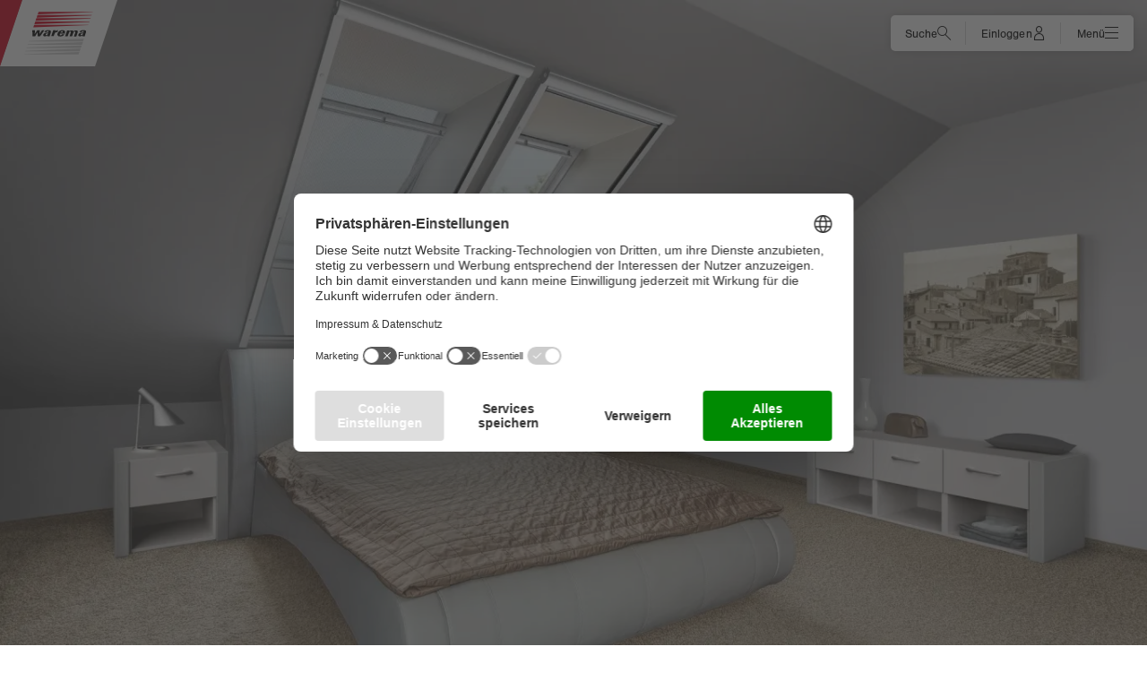

--- FILE ---
content_type: application/javascript
request_url: https://www.warema.com/layout/dist/warema-websites-ui/p-8f7b545a.entry.js
body_size: 3394
content:
import{r as e,h as o,H as r,g as a}from"./p-606cb09d.js";import{k as n,t}from"./p-349968e3.js";import"./p-6a284815.js";const i=(e,o)=>[...o],c=class{constructor(o){e(this,o),this.nativeElementBlur=()=>{this.nativeAnchorElement.blur()},this.handleClick=e=>{if(this.disabled)return e.preventDefault(),e.stopPropagation(),!1;this.nativeElementBlur(),n(e,this.inverted?"solid":"transparent")},this.handleFocus=()=>{this.disabled?this.nativeElementBlur():(this.nativeAnchorElement.focus(),this._tabIndex=-1)},this.handleBlur=()=>{this.disabled||(this._tabIndex=0)},this.handleRippleEnd=e=>{t(e,this.inverted?"solid":"transparent")},this.text=void 0,this.iconLeft="",this.iconRight="",this.iconLeftSrc="",this.iconRightSrc="",this.disabled=!1,this.grey=!1,this.mixed=!1,this.inverted=!1,this.size="large",this.href=void 0,this.imitateButton=!1,this.target="_self",this.type="button",this._tabIndex=this.disabled?-1:0}checkIfDisabled(){this._tabIndex=this.disabled?-1:0}onClick(e){const o=this.el.closest("form");if("submit"===this.type&&o){e.preventDefault();const r=document.createElement("button");r.type="submit",r.style.display="none",o.appendChild(r),r.click(),r.remove()}}getRippleScaffold(){return o("div",{class:"ripple-container",onAnimationEnd:this.handleRippleEnd},o("span",{class:"ripple-circle"}))}renderText(){return o("span",{class:"text"},this.text)}renderLeftIcon(){return o("div",null,this.iconLeft?o("span",{class:`\n                                    ButtonPrimary-icon\n                                    ButtonPrimary-icon--left\n                                    warema-icon--${this.iconLeft}\n                                `}):null,this.iconLeftSrc?o("img",{src:this.iconLeftSrc,class:"left"}):null)}renderRightIcon(){return o("div",null,this.iconRightSrc?o("img",{src:this.iconRightSrc,class:"right"}):null,this.iconRight?o("span",{class:`\n                    ButtonPrimary-icon\n                    ButtonPrimary-icon--right\n                    warema-icon--${this.iconRight}\n                `}):null)}renderInnerContent(){return o(i,null,this.getRippleScaffold(),this.renderLeftIcon(),this.renderText(),this.renderRightIcon())}render(){return o(r,{class:`\n                    ButtonPrimary\n                    ${this.grey?"ButtonPrimary--grey":""}\n                    ${this.mixed?"ButtonPrimary--mixed":""}\n                    ${this.inverted?"ButtonPrimary--inverted":""}\n                    ${this.disabled?"ButtonPrimary--disabled":""}\n                    ${this.iconLeft||this.iconLeftSrc?"ButtonPrimary--hasLeftIcon":""}\n                    ${this.iconRight||this.iconRightSrc?"ButtonPrimary--hasRightIcon":""}\n                    ${"small"===this.size?"small":""}\n                `,tabindex:this._tabIndex,onfocus:this.handleFocus,onblur:this.handleBlur,focusable:!0},this.imitateButton?o("span",{class:"ButtonPrimary-button",ref:e=>this.nativeAnchorElement=e},this.renderInnerContent()):this.href?o("a",{class:"ButtonPrimary-button",href:this.disabled?null:this.href,target:this.disabled?null:this.target,rel:"_blank"===this.target?"noopener noreferrer":null,onClick:this.handleClick,ref:e=>this.nativeAnchorElement=e},this.renderInnerContent()):o("button",{class:"ButtonPrimary-button",type:this.type,onClick:this.handleClick,ref:e=>this.nativeAnchorElement=e},this.renderInnerContent()))}get el(){return a(this)}static get watchers(){return{disabled:["checkIfDisabled"]}}};c.style='@font-face{font-family:warema-icon;src:url("../../fonts/warema-iconfont/warema-icon.eot?4cd4c30be2e4fe3ae59ce4c292789602#iefix") format("embedded-opentype"), url("../../fonts/warema-iconfont/warema-icon.svg?4cd4c30be2e4fe3ae59ce4c292789602#warema-icon") format("svg"), url("../../fonts/warema-iconfont/warema-icon.ttf?4cd4c30be2e4fe3ae59ce4c292789602") format("truetype"), url("../../fonts/warema-iconfont/warema-icon.woff?4cd4c30be2e4fe3ae59ce4c292789602") format("woff"), url("../../fonts/warema-iconfont/warema-icon.woff2?4cd4c30be2e4fe3ae59ce4c292789602") format("woff2");font-display:swap}.warema-icon--arrow-down::before,.warema-icon--arrow-left::before,.warema-icon--arrow-right::before,.warema-icon--arrow-up::before,.warema-icon--bars::before,.warema-icon--checkmark-circle::before,.warema-icon--checkmark-square::before,.warema-icon--checkmark::before,.warema-icon--close::before,.warema-icon--configurator::before,.warema-icon--cookie-small::before,.warema-icon--documents::before,.warema-icon--download-small::before,.warema-icon--download::before,.warema-icon--envelope::before,.warema-icon--eye-stroked::before,.warema-icon--eye::before,.warema-icon--filter::before,.warema-icon--globe::before,.warema-icon--hand::before,.warema-icon--home::before,.warema-icon--i-circle::before,.warema-icon--indeterminate::before,.warema-icon--logout::before,.warema-icon--long-arrow-up::before,.warema-icon--pdf::before,.warema-icon--pencil::before,.warema-icon--pin::before,.warema-icon--play-circle::before,.warema-icon--play::before,.warema-icon--plus-circle::before,.warema-icon--quote::before,.warema-icon--search::before,.warema-icon--support::before,.warema-icon--trash::before,.warema-icon--user::before,.warema-icon--warning::before,.warema-icon--word::before,.warema-icon--x-circle::before,.warema-icon--x::before,.warema-icon--xml::before,.warema-icon--zip::before,.warema-icon-arrow-down::before,.warema-icon-arrow-left::before,.warema-icon-arrow-right::before,.warema-icon-arrow-up::before,.warema-icon-bars::before,.warema-icon-checkmark-circle::before,.warema-icon-checkmark-square::before,.warema-icon-checkmark::before,.warema-icon-configurator::before,.warema-icon-documents::before,.warema-icon-download-small::before,.warema-icon-download::before,.warema-icon-envelope::before,.warema-icon-eye-stroked::before,.warema-icon-eye::before,.warema-icon-filter::before,.warema-icon-globe::before,.warema-icon-hand::before,.warema-icon-home::before,.warema-icon-i-circle::before,.warema-icon-indeterminate::before,.warema-icon-long-arrow-up::before,.warema-icon-pdf::before,.warema-icon-pencil::before,.warema-icon-pin::before,.warema-icon-play-circle::before,.warema-icon-play::before,.warema-icon-plus-circle::before,.warema-icon-quote::before,.warema-icon-search::before,.warema-icon-support::before,.warema-icon-trash::before,.warema-icon-user::before,.warema-icon-warning::before,.warema-icon-word::before,.warema-icon-x-circle::before,.warema-icon-x::before,.warema-icon-xml::before{font-family:warema-icon;font-style:normal;font-weight:normal;font-variant:normal;text-transform:none;line-height:1;-webkit-font-smoothing:antialiased;-moz-osx-font-smoothing:grayscale}.warema-icon--arrow-down::before,.warema-icon--arrow-left::before,.warema-icon--arrow-right::before,.warema-icon--arrow-up::before,.warema-icon--bars::before,.warema-icon--checkmark-circle::before,.warema-icon--checkmark-square::before,.warema-icon--checkmark::before,.warema-icon--close::before,.warema-icon--configurator::before,.warema-icon--cookie-small::before,.warema-icon--documents::before,.warema-icon--download-small::before,.warema-icon--download::before,.warema-icon--envelope::before,.warema-icon--eye-stroked::before,.warema-icon--eye::before,.warema-icon--filter::before,.warema-icon--globe::before,.warema-icon--hand::before,.warema-icon--home::before,.warema-icon--i-circle::before,.warema-icon--indeterminate::before,.warema-icon--logout::before,.warema-icon--long-arrow-up::before,.warema-icon--pdf::before,.warema-icon--pencil::before,.warema-icon--pin::before,.warema-icon--play-circle::before,.warema-icon--play::before,.warema-icon--plus-circle::before,.warema-icon--quote::before,.warema-icon--search::before,.warema-icon--support::before,.warema-icon--trash::before,.warema-icon--user::before,.warema-icon--warning::before,.warema-icon--word::before,.warema-icon--x-circle::before,.warema-icon--x::before,.warema-icon--xml::before,.warema-icon--zip::before{display:block}.warema-icon-arrow-down::before{content:"\\f101"}.warema-icon-arrow-left::before{content:"\\f102"}.warema-icon-arrow-right::before{content:"\\f103"}.warema-icon-arrow-up::before{content:"\\f104"}.warema-icon-bars::before{content:"\\f105"}.warema-icon-checkmark-circle::before{content:"\\f106"}.warema-icon-checkmark-square::before{content:"\\f107"}.warema-icon-checkmark::before{content:"\\f108"}.warema-icon-configurator::before{content:"\\f109"}.warema-icon-documents::before{content:"\\f10a"}.warema-icon-download-small::before{content:"\\f10b"}.warema-icon-download::before{content:"\\f10c"}.warema-icon-envelope::before{content:"\\f10d"}.warema-icon-eye-stroked::before{content:"\\f10e"}.warema-icon-eye::before{content:"\\f10f"}.warema-icon-filter::before{content:"\\f110"}.warema-icon-globe::before{content:"\\f111"}.warema-icon-hand::before{content:"\\f112"}.warema-icon-home::before{content:"\\f113"}.warema-icon-i-circle::before{content:"\\f114"}.warema-icon-indeterminate::before{content:"\\f115"}.warema-icon-long-arrow-up::before{content:"\\f116"}.warema-icon-pdf::before{content:"\\f117"}.warema-icon-pencil::before{content:"\\f118"}.warema-icon-pin::before{content:"\\f119"}.warema-icon-play-circle::before{content:"\\f11a"}.warema-icon-play::before{content:"\\f11b"}.warema-icon-plus-circle::before{content:"\\f11c"}.warema-icon-quote::before{content:"\\f11d"}.warema-icon-search::before{content:"\\f11e"}.warema-icon-support::before{content:"\\f11f"}.warema-icon-trash::before{content:"\\f120"}.warema-icon-user::before{content:"\\f121"}.warema-icon-warning::before{content:"\\f122"}.warema-icon-word::before{content:"\\f123"}.warema-icon-x-circle::before{content:"\\f124"}.warema-icon-x::before{content:"\\f125"}.warema-icon-xml::before{content:"\\f126"}@font-face{font-family:"warema-icon";src:url("../../fonts/warema-iconfont/warema-icon.woff2?6c2390400f802ae0cc09a54288aa0a9e") format("woff2"), url("../../fonts/warema-iconfont/warema-icon.woff?6c2390400f802ae0cc09a54288aa0a9e") format("woff");font-display:swap}.warema-icon--zip::before,.warema-icon--xml::before,.warema-icon--x::before,.warema-icon--x-circle::before,.warema-icon--word::before,.warema-icon--warning::before,.warema-icon--user::before,.warema-icon--trash::before,.warema-icon--support::before,.warema-icon--search::before,.warema-icon--quote::before,.warema-icon--plus-circle::before,.warema-icon--play::before,.warema-icon--play-circle::before,.warema-icon--pin::before,.warema-icon--pencil::before,.warema-icon--pdf::before,.warema-icon--long-arrow-up::before,.warema-icon--logout::before,.warema-icon--indeterminate::before,.warema-icon--i-circle::before,.warema-icon--home::before,.warema-icon--hand::before,.warema-icon--globe::before,.warema-icon--filter::before,.warema-icon--eye::before,.warema-icon--eye-stroked::before,.warema-icon--envelope::before,.warema-icon--download::before,.warema-icon--download-small::before,.warema-icon--documents::before,.warema-icon--cookie-small::before,.warema-icon--configurator::before,.warema-icon--close::before,.warema-icon--checkmark::before,.warema-icon--checkmark-square::before,.warema-icon--checkmark-circle::before,.warema-icon--bars::before,.warema-icon--arrow-up::before,.warema-icon--arrow-right::before,.warema-icon--arrow-left::before,.warema-icon--arrow-down::before{font-family:"warema-icon";font-style:normal;font-weight:normal;font-variant:normal;text-transform:none;line-height:1;-webkit-font-smoothing:antialiased;-moz-osx-font-smoothing:grayscale}.warema-icon--zip::before,.warema-icon--xml::before,.warema-icon--x::before,.warema-icon--x-circle::before,.warema-icon--word::before,.warema-icon--warning::before,.warema-icon--user::before,.warema-icon--trash::before,.warema-icon--support::before,.warema-icon--search::before,.warema-icon--quote::before,.warema-icon--plus-circle::before,.warema-icon--play::before,.warema-icon--play-circle::before,.warema-icon--pin::before,.warema-icon--pencil::before,.warema-icon--pdf::before,.warema-icon--long-arrow-up::before,.warema-icon--logout::before,.warema-icon--indeterminate::before,.warema-icon--i-circle::before,.warema-icon--home::before,.warema-icon--hand::before,.warema-icon--globe::before,.warema-icon--filter::before,.warema-icon--eye::before,.warema-icon--eye-stroked::before,.warema-icon--envelope::before,.warema-icon--download::before,.warema-icon--download-small::before,.warema-icon--documents::before,.warema-icon--cookie-small::before,.warema-icon--configurator::before,.warema-icon--close::before,.warema-icon--checkmark::before,.warema-icon--checkmark-square::before,.warema-icon--checkmark-circle::before,.warema-icon--bars::before,.warema-icon--arrow-up::before,.warema-icon--arrow-right::before,.warema-icon--arrow-left::before,.warema-icon--arrow-down::before{display:block}.warema-icon--arrow-down::before{content:"\\f101"}.warema-icon--arrow-left::before{content:"\\f102"}.warema-icon--arrow-right::before{content:"\\f103"}.warema-icon--arrow-up::before{content:"\\f104"}.warema-icon--bars::before{content:"\\f105"}.warema-icon--checkmark-circle::before{content:"\\f106"}.warema-icon--checkmark-square::before{content:"\\f107"}.warema-icon--checkmark::before{content:"\\f108"}.warema-icon--close::before{content:"\\f109"}.warema-icon--configurator::before{content:"\\f10a"}.warema-icon--cookie-small::before{content:"\\f10b"}.warema-icon--documents::before{content:"\\f10c"}.warema-icon--download-small::before{content:"\\f10d"}.warema-icon--download::before{content:"\\f10e"}.warema-icon--envelope::before{content:"\\f10f"}.warema-icon--eye-stroked::before{content:"\\f110"}.warema-icon--eye::before{content:"\\f111"}.warema-icon--filter::before{content:"\\f112"}.warema-icon--globe::before{content:"\\f113"}.warema-icon--hand::before{content:"\\f114"}.warema-icon--home::before{content:"\\f115"}.warema-icon--i-circle::before{content:"\\f116"}.warema-icon--indeterminate::before{content:"\\f117"}.warema-icon--logout::before{content:"\\f118"}.warema-icon--long-arrow-up::before{content:"\\f119"}.warema-icon--pdf::before{content:"\\f11a"}.warema-icon--pencil::before{content:"\\f11b"}.warema-icon--pin::before{content:"\\f11c"}.warema-icon--play-circle::before{content:"\\f11d"}.warema-icon--play::before{content:"\\f11e"}.warema-icon--plus-circle::before{content:"\\f11f"}.warema-icon--quote::before{content:"\\f120"}.warema-icon--search::before{content:"\\f121"}.warema-icon--support::before{content:"\\f122"}.warema-icon--trash::before{content:"\\f123"}.warema-icon--user::before{content:"\\f124"}.warema-icon--warning::before{content:"\\f125"}.warema-icon--word::before{content:"\\f126"}.warema-icon--x-circle::before{content:"\\f127"}.warema-icon--x::before{content:"\\f128"}.warema-icon--xml::before{content:"\\f129"}.warema-icon--zip::before{content:"\\f12a"}a{color:#d4001a;text-decoration:none}a:hover,a:focus{text-decoration:underline}a.light{color:#f5f5f5;text-decoration:underline}a.light:hover,a.light:focus{text-decoration:none}.banner-light a{color:#5d5d5d;text-decoration:underline}.banner-light a:hover,.banner-light a:focus{color:#1e1e1e}.banner-dark a{color:#ffffff;text-decoration:underline}.ripple-container{position:absolute;top:0;left:0;width:100%;height:100%;overflow:hidden;background:transparent}.ripple-container.is-transparent-active .ripple-circle{background:#ffffff;animation:"transparent-ripple" 0.3s ease-in}.ripple-container.is-solid-active .ripple-circle{background:#c3c3c3;animation:"transparent-ripple" 0.3s ease-in}.ripple-circle{position:absolute;top:50%;left:50%;transform:translate(-50%, -50%);opacity:0;width:0;height:0;border-radius:50%}@keyframes transparent-ripple{0%{opacity:0}25%{opacity:0.3}100%{width:200%;padding-bottom:200%;opacity:0}}@keyframes solid-ripple{0%{opacity:0}25%{opacity:1}100%{width:200%;padding-bottom:200%;opacity:0}}:root{--warema-side-menu-width:200px}@font-face{font-family:"nimbus-sans";src:url("../../fonts/nimbus/nimbussansw05-regular.woff2") format("woff2"), url("../../fonts/nimbus/nimbussansw05-regular.woff") format("woff");font-display:swap;font-style:normal;font-weight:400;font-stretch:normal}@font-face{font-family:"nimbus-sans";src:url("../../fonts/nimbus/nimbussansw05-regularitalic.woff2") format("woff2"), url("../../fonts/nimbus/nimbussansw05-regularitalic.woff") format("woff");font-display:swap;font-style:italic;font-weight:400;font-stretch:normal}@font-face{font-family:"nimbus-sans";src:url("../../fonts/nimbus/nimbussansw05-bold.woff2") format("woff2"), url("../../fonts/nimbus/nimbussansw05-bold.woff") format("woff");font-display:swap;font-style:normal;font-weight:700;font-stretch:normal}@font-face{font-family:"nimbus-sans";src:url("../../fonts/nimbus/nimbussansw05-light.woff2") format("woff2"), url("../../fonts/nimbus/nimbussansw05-light.woff") format("woff");font-display:swap;font-style:normal;font-weight:300;font-stretch:normal}@font-face{font-family:"nimbus-sans";src:url("../../fonts/nimbus/nimbussansw05-lightitalic.woff2") format("woff2"), url("../../fonts/nimbus/nimbussansw05-lightitalic.woff") format("woff");font-display:swap;font-style:italic;font-weight:300;font-stretch:normal}:host(.ButtonPrimary){display:inline-block;outline:none;font-weight:400;font-size:16px;line-height:23px;letter-spacing:0.05px}@media (min-width: 768px){:host(.ButtonPrimary){font-size:17px;line-height:25px;letter-spacing:0.05px}}@media (min-width: 1366px){:host(.ButtonPrimary){font-size:18px;line-height:26px;letter-spacing:0.05px}}:host(.ButtonPrimary) *{box-sizing:border-box}:host(.ButtonPrimary) .ButtonPrimary-button{font-family:inherit;font-size:inherit;line-height:inherit;letter-spacing:inherit;position:relative;overflow:hidden;z-index:1;padding:9px 30px;text-decoration:none;display:inline-flex;align-items:center;justify-content:space-between;min-height:50px;width:100%;height:100%;border-radius:5px;background-color:#d4001a;color:#ffffff;border:1px solid #d4001a;cursor:pointer;transition:background-color 300ms ease-in-out;outline:none}:host(.ButtonPrimary) .ButtonPrimary-button:focus:not(:active){box-shadow:0 0 6px 0 #d4001a;border-color:#810011}:host(.ButtonPrimary) .ButtonPrimary-button:hover{background-color:#ba0016;border-color:#ba0016}:host(.ButtonPrimary) .ButtonPrimary-button>div{display:flex;justify-content:center}:host(.ButtonPrimary) .ButtonPrimary-icon{font-size:16px;line-height:23px;letter-spacing:0.05px}:host(.ButtonPrimary) .ButtonPrimary-icon--left,:host(.ButtonPrimary) img.left{margin-right:8px}:host(.ButtonPrimary) .ButtonPrimary-icon--right,:host(.ButtonPrimary) img.right{margin-left:8px}:host(.ButtonPrimary) img{display:inline-block;height:16px}:host(.ButtonPrimary) img,:host(.ButtonPrimary) .ButtonPrimary-icon{filter:brightness(0) invert(100%) sepia(100%) saturate(12%) hue-rotate(177deg) brightness(103%) contrast(103%)}:host(.ButtonPrimary) .text{text-align:center}:host(.ButtonPrimary--grey) .ButtonPrimary-button{background-color:#5d5d5d;border-color:#5d5d5d}:host(.ButtonPrimary--grey) .ButtonPrimary-button:focus:not(:active){box-shadow:0 0 6px 0 #810011;border-color:#810011}:host(.ButtonPrimary--grey) .ButtonPrimary-button:hover{background-color:#414141;border-color:#414141}:host(.ButtonPrimary--inverted):host(.ButtonPrimary--grey) .ButtonPrimary-button{color:#000000}:host(.ButtonPrimary--inverted):host(.ButtonPrimary--grey) .ButtonPrimary-button img,:host(.ButtonPrimary--inverted):host(.ButtonPrimary--grey) .ButtonPrimary-button .ButtonPrimary-icon{filter:brightness(0) invert(35%) sepia(0%) saturate(1584%) hue-rotate(143deg) brightness(95%) contrast(82%)}:host(.ButtonPrimary--inverted):host(.ButtonPrimary--grey) .ButtonPrimary-button:hover{background-color:#ffffff;border-color:#5d5d5d;color:#000000}:host(.ButtonPrimary--inverted):host(.ButtonPrimary--grey) .ButtonPrimary-button:hover img,:host(.ButtonPrimary--inverted):host(.ButtonPrimary--grey) .ButtonPrimary-button:hover .ButtonPrimary-icon{filter:brightness(0) invert(35%) sepia(0%) saturate(1584%) hue-rotate(143deg) brightness(95%) contrast(82%)}:host(.ButtonPrimary--inverted):host(.ButtonPrimary--mixed) .ButtonPrimary-button{color:#000000}:host(.ButtonPrimary--inverted):host(.ButtonPrimary--mixed) .ButtonPrimary-button:hover{background-color:#ffffff;border-color:#5d5d5d;color:#000000}:host(.ButtonPrimary--inverted):host(.ButtonPrimary--mixed) .ButtonPrimary-button:hover img,:host(.ButtonPrimary--inverted):host(.ButtonPrimary--mixed) .ButtonPrimary-button:hover .ButtonPrimary-icon{filter:brightness(0) invert(19%) sepia(90%) saturate(5476%) hue-rotate(345deg) brightness(79%) contrast(116%)}:host(.ButtonPrimary--inverted) .ButtonPrimary-button{background-color:#ffffff;border-color:#ffffff;color:#d4001a}:host(.ButtonPrimary--inverted) .ButtonPrimary-button img,:host(.ButtonPrimary--inverted) .ButtonPrimary-button .ButtonPrimary-icon{filter:brightness(0) invert(19%) sepia(90%) saturate(5476%) hue-rotate(345deg) brightness(79%) contrast(116%)}:host(.ButtonPrimary--inverted) .ButtonPrimary-button:focus:not(:active){box-shadow:0 0 6px 0 rgba(212, 0, 26, 0.8);border-color:#d4001a}:host(.ButtonPrimary--inverted) .ButtonPrimary-button:hover{background-color:#ffffff;border-color:#d4001a;color:#d4001a}:host(.ButtonPrimary--inverted) .ButtonPrimary-button:hover img,:host(.ButtonPrimary--inverted) .ButtonPrimary-button:hover .ButtonPrimary-icon{filter:brightness(0) invert(19%) sepia(90%) saturate(5476%) hue-rotate(345deg) brightness(79%) contrast(116%)}:host(.ButtonPrimary--disabled) .ButtonPrimary-button{cursor:not-allowed;border-color:#f5f5f5;background-color:#f5f5f5;color:#d7d7d7}:host(.ButtonPrimary--disabled) .ButtonPrimary-button:hover{border-color:#f5f5f5;background-color:#f5f5f5;color:#d7d7d7}:host(.ButtonPrimary--disabled) .ButtonPrimary-button:hover img,:host(.ButtonPrimary--disabled) .ButtonPrimary-button:hover .ButtonPrimary-icon{filter:brightness(0) invert(99%) sepia(1%) saturate(2512%) hue-rotate(196deg) brightness(119%) contrast(69%)}:host(.ButtonPrimary--disabled) .ButtonPrimary-button img,:host(.ButtonPrimary--disabled) .ButtonPrimary-button .ButtonPrimary-icon{filter:brightness(0) invert(99%) sepia(1%) saturate(2512%) hue-rotate(196deg) brightness(119%) contrast(69%)}:host(.ButtonPrimary--hasLeftIcon) .ButtonPrimary-button{padding-left:15px;padding-right:20px}:host(.ButtonPrimary--hasRightIcon) .ButtonPrimary-button{padding-left:20px;padding-right:15px}:host(.ButtonPrimary--hasLeftIcon.ButtonPrimary--hasRightIcon) .ButtonPrimary-button{padding-left:15px;padding-right:15px}:host(.small) .ButtonPrimary-button{min-height:40px;padding-top:6px;padding-bottom:6px}:host(.small) .ButtonPrimary-button .ButtonPrimary-icon{font-size:15px;line-height:22px;letter-spacing:0.05px}:host(.small) .ButtonPrimary-button img{font-size:15px}';export{c as warema_button_primary_website}

--- FILE ---
content_type: application/javascript
request_url: https://www.warema.com/layout/dist/warema-websites-ui/p-a8092287.entry.js
body_size: 3580
content:
import{r as e,c as a,h as o,H as r,g as i}from"./p-606cb09d.js";import{b as n}from"./p-74dcaa3f.js";const t=class{constructor(o){e(this,o),this.bannerClosed=a(this,"bannerClosed",7),this.handleCloseClick=()=>{this._bannerClosedByClick=!0,this.bannerClosed.emit()},this.text=void 0,this.textRed=void 0,this.showBanner=!1,this.showBannerCloseButton=!1,this.bannerColor="light",this.loading="lazy",this.alt=void 0,this.xsmall=void 0,this.small=void 0,this.medium=void 0,this.large=void 0,this.xlarge=void 0,this.videoSrc=void 0,this.videoFocus=void 0,this.size="small",this.index=0,this.slider=void 0,this.bannerBlurred=!1,this.withCta=void 0,this._bannerClosedByClick=!1}connectedCallback(){if(this.slider){const e=this.el.shadowRoot.querySelector(".Titleimage-image");if(!e)return;"lazy"==e.getAttribute("loading")&&e.classList.add("swiper-lazy")}}render(){var e;const a=navigator.connection||navigator.mozConnection||navigator.webkitConnection;this.showVideo=!a||!["3g","2g","slow-2g"].includes(a.effectiveType);const i=""!==this.videoSrc&&void 0!==this.videoSrc,t=i?this.videoSrc.split("/").pop():"",c=null!==(e=null==t?void 0:t.split(".").pop())&&void 0!==e?e:"";let m="center";switch(this.videoFocus){case"left":m="0%";break;case"right":m="100%";break;case"center":m="center"}return o(r,{class:`\n                    Titleimage\n                    ${"large"===this.size?"large":""}\n                    ${this.showBanner&&!this._bannerClosedByClick?"banner-shown":""}\n                    ${"dark"===this.bannerColor?"banner-dark":""}\n                    ${this.bannerBlurred?"banner-blurred":""}\n                    ${this.withCta?"banner-with-cta":""}\n                `},this.showBanner?o("div",{class:"Titleimage-banner"},o("div",{class:"Titleimage-bannerText"},o("slot",{name:"banner-text"})),this.showBannerCloseButton?o("span",{class:"Titleimage-bannerClose warema-icon--x",onClick:this.handleCloseClick}):null):"",i&&this.showVideo&&o("video",{class:"Titleimage-video",autoPlay:!0,muted:!0,onCanPlay:e=>e.target.setAttribute("muted",""),loop:!0,playsInline:!0,style:{objectPosition:`${m} center`}},o("source",{src:this.videoSrc,type:c?`video/${c}`:""}),"Your browser does not support the video tag."),(!i||!this.showVideo)&&o("picture",null,this.xlarge&&o("source",{srcSet:this.xlarge,media:`(min-width: ${n.xlarge}px)`}),this.large&&o("source",{srcSet:this.large,media:`(min-width: ${n.large}px)`}),this.medium&&o("source",{srcSet:this.medium,media:`(min-width: ${n.medium}px)`}),this.small&&o("source",{srcSet:this.small,media:`(min-width: ${n.websiteSmall}px)`}),o("img",{class:"Titleimage-image",alt:this.alt,src:this.xsmall?this.xsmall:this.small?this.small:this.medium?this.medium:this.large?this.large:this.xlarge?this.xlarge:""})),this.text||this.textRed?o("div",{class:"Titleimage-textContainer"},o(0===this.index?"h1":"h2",{class:"Titleimage-text"},this.textRed?o("span",{class:"Titleimage-highlight"},this.textRed):null,this.text),o("slot",{name:"cta"})):null)}get el(){return i(this)}};t.style='@font-face{font-family:warema-icon;src:url("../../fonts/warema-iconfont/warema-icon.eot?4cd4c30be2e4fe3ae59ce4c292789602#iefix") format("embedded-opentype"), url("../../fonts/warema-iconfont/warema-icon.svg?4cd4c30be2e4fe3ae59ce4c292789602#warema-icon") format("svg"), url("../../fonts/warema-iconfont/warema-icon.ttf?4cd4c30be2e4fe3ae59ce4c292789602") format("truetype"), url("../../fonts/warema-iconfont/warema-icon.woff?4cd4c30be2e4fe3ae59ce4c292789602") format("woff"), url("../../fonts/warema-iconfont/warema-icon.woff2?4cd4c30be2e4fe3ae59ce4c292789602") format("woff2");font-display:swap}.warema-icon--arrow-down::before,.warema-icon--arrow-left::before,.warema-icon--arrow-right::before,.warema-icon--arrow-up::before,.warema-icon--bars::before,.warema-icon--checkmark-circle::before,.warema-icon--checkmark-square::before,.warema-icon--checkmark::before,.warema-icon--close::before,.warema-icon--configurator::before,.warema-icon--cookie-small::before,.warema-icon--documents::before,.warema-icon--download-small::before,.warema-icon--download::before,.warema-icon--envelope::before,.warema-icon--eye-stroked::before,.warema-icon--eye::before,.warema-icon--filter::before,.warema-icon--globe::before,.warema-icon--hand::before,.warema-icon--home::before,.warema-icon--i-circle::before,.warema-icon--indeterminate::before,.warema-icon--logout::before,.warema-icon--long-arrow-up::before,.warema-icon--pdf::before,.warema-icon--pencil::before,.warema-icon--pin::before,.warema-icon--play-circle::before,.warema-icon--play::before,.warema-icon--plus-circle::before,.warema-icon--quote::before,.warema-icon--search::before,.warema-icon--support::before,.warema-icon--trash::before,.warema-icon--user::before,.warema-icon--warning::before,.warema-icon--word::before,.warema-icon--x-circle::before,.warema-icon--x::before,.warema-icon--xml::before,.warema-icon--zip::before,.warema-icon-arrow-down::before,.warema-icon-arrow-left::before,.warema-icon-arrow-right::before,.warema-icon-arrow-up::before,.warema-icon-bars::before,.warema-icon-checkmark-circle::before,.warema-icon-checkmark-square::before,.warema-icon-checkmark::before,.warema-icon-configurator::before,.warema-icon-documents::before,.warema-icon-download-small::before,.warema-icon-download::before,.warema-icon-envelope::before,.warema-icon-eye-stroked::before,.warema-icon-eye::before,.warema-icon-filter::before,.warema-icon-globe::before,.warema-icon-hand::before,.warema-icon-home::before,.warema-icon-i-circle::before,.warema-icon-indeterminate::before,.warema-icon-long-arrow-up::before,.warema-icon-pdf::before,.warema-icon-pencil::before,.warema-icon-pin::before,.warema-icon-play-circle::before,.warema-icon-play::before,.warema-icon-plus-circle::before,.warema-icon-quote::before,.warema-icon-search::before,.warema-icon-support::before,.warema-icon-trash::before,.warema-icon-user::before,.warema-icon-warning::before,.warema-icon-word::before,.warema-icon-x-circle::before,.warema-icon-x::before,.warema-icon-xml::before{font-family:warema-icon;font-style:normal;font-weight:normal;font-variant:normal;text-transform:none;line-height:1;-webkit-font-smoothing:antialiased;-moz-osx-font-smoothing:grayscale}.warema-icon--arrow-down::before,.warema-icon--arrow-left::before,.warema-icon--arrow-right::before,.warema-icon--arrow-up::before,.warema-icon--bars::before,.warema-icon--checkmark-circle::before,.warema-icon--checkmark-square::before,.warema-icon--checkmark::before,.warema-icon--close::before,.warema-icon--configurator::before,.warema-icon--cookie-small::before,.warema-icon--documents::before,.warema-icon--download-small::before,.warema-icon--download::before,.warema-icon--envelope::before,.warema-icon--eye-stroked::before,.warema-icon--eye::before,.warema-icon--filter::before,.warema-icon--globe::before,.warema-icon--hand::before,.warema-icon--home::before,.warema-icon--i-circle::before,.warema-icon--indeterminate::before,.warema-icon--logout::before,.warema-icon--long-arrow-up::before,.warema-icon--pdf::before,.warema-icon--pencil::before,.warema-icon--pin::before,.warema-icon--play-circle::before,.warema-icon--play::before,.warema-icon--plus-circle::before,.warema-icon--quote::before,.warema-icon--search::before,.warema-icon--support::before,.warema-icon--trash::before,.warema-icon--user::before,.warema-icon--warning::before,.warema-icon--word::before,.warema-icon--x-circle::before,.warema-icon--x::before,.warema-icon--xml::before,.warema-icon--zip::before{display:block}.warema-icon-arrow-down::before{content:"\\f101"}.warema-icon-arrow-left::before{content:"\\f102"}.warema-icon-arrow-right::before{content:"\\f103"}.warema-icon-arrow-up::before{content:"\\f104"}.warema-icon-bars::before{content:"\\f105"}.warema-icon-checkmark-circle::before{content:"\\f106"}.warema-icon-checkmark-square::before{content:"\\f107"}.warema-icon-checkmark::before{content:"\\f108"}.warema-icon-configurator::before{content:"\\f109"}.warema-icon-documents::before{content:"\\f10a"}.warema-icon-download-small::before{content:"\\f10b"}.warema-icon-download::before{content:"\\f10c"}.warema-icon-envelope::before{content:"\\f10d"}.warema-icon-eye-stroked::before{content:"\\f10e"}.warema-icon-eye::before{content:"\\f10f"}.warema-icon-filter::before{content:"\\f110"}.warema-icon-globe::before{content:"\\f111"}.warema-icon-hand::before{content:"\\f112"}.warema-icon-home::before{content:"\\f113"}.warema-icon-i-circle::before{content:"\\f114"}.warema-icon-indeterminate::before{content:"\\f115"}.warema-icon-long-arrow-up::before{content:"\\f116"}.warema-icon-pdf::before{content:"\\f117"}.warema-icon-pencil::before{content:"\\f118"}.warema-icon-pin::before{content:"\\f119"}.warema-icon-play-circle::before{content:"\\f11a"}.warema-icon-play::before{content:"\\f11b"}.warema-icon-plus-circle::before{content:"\\f11c"}.warema-icon-quote::before{content:"\\f11d"}.warema-icon-search::before{content:"\\f11e"}.warema-icon-support::before{content:"\\f11f"}.warema-icon-trash::before{content:"\\f120"}.warema-icon-user::before{content:"\\f121"}.warema-icon-warning::before{content:"\\f122"}.warema-icon-word::before{content:"\\f123"}.warema-icon-x-circle::before{content:"\\f124"}.warema-icon-x::before{content:"\\f125"}.warema-icon-xml::before{content:"\\f126"}:host(.Titleimage){--spacing-grid:10px;--spacing-xxs:15px;--spacing-xs:20px;--spacing-sm:20px;--spacing-md:40px;--spacing-l:50px}@media screen and (min-width: 640px){:host(.Titleimage){--spacing-grid:20px;--spacing-xxs:15px;--spacing-xs:20px;--spacing-sm:20px;--spacing-md:40px;--spacing-l:50px}}@media screen and (min-width: 768px){:host(.Titleimage){--spacing-grid:20px;--spacing-xxs:20px;--spacing-xs:30px;--spacing-sm:30px;--spacing-md:50px;--spacing-l:60px}}@media screen and (min-width: 1024px){:host(.Titleimage){--spacing-grid:40px;--spacing-xxs:20px;--spacing-xs:30px;--spacing-sm:30px;--spacing-md:50px;--spacing-l:60px}}@media screen and (min-width: 1366px){:host(.Titleimage){--spacing-grid:40px;--spacing-xxs:20px;--spacing-xs:30px;--spacing-sm:40px;--spacing-md:50px;--spacing-l:60px}}@font-face{font-family:"warema-icon";src:url("../../fonts/warema-iconfont/warema-icon.woff2?6c2390400f802ae0cc09a54288aa0a9e") format("woff2"), url("../../fonts/warema-iconfont/warema-icon.woff?6c2390400f802ae0cc09a54288aa0a9e") format("woff");font-display:swap}.warema-icon--zip::before,.warema-icon--xml::before,.warema-icon--x::before,.warema-icon--x-circle::before,.warema-icon--word::before,.warema-icon--warning::before,.warema-icon--user::before,.warema-icon--trash::before,.warema-icon--support::before,.warema-icon--search::before,.warema-icon--quote::before,.warema-icon--plus-circle::before,.warema-icon--play::before,.warema-icon--play-circle::before,.warema-icon--pin::before,.warema-icon--pencil::before,.warema-icon--pdf::before,.warema-icon--long-arrow-up::before,.warema-icon--logout::before,.warema-icon--indeterminate::before,.warema-icon--i-circle::before,.warema-icon--home::before,.warema-icon--hand::before,.warema-icon--globe::before,.warema-icon--filter::before,.warema-icon--eye::before,.warema-icon--eye-stroked::before,.warema-icon--envelope::before,.warema-icon--download::before,.warema-icon--download-small::before,.warema-icon--documents::before,.warema-icon--cookie-small::before,.warema-icon--configurator::before,.warema-icon--close::before,.warema-icon--checkmark::before,.warema-icon--checkmark-square::before,.warema-icon--checkmark-circle::before,.warema-icon--bars::before,.warema-icon--arrow-up::before,.warema-icon--arrow-right::before,.warema-icon--arrow-left::before,.warema-icon--arrow-down::before{font-family:"warema-icon";font-style:normal;font-weight:normal;font-variant:normal;text-transform:none;line-height:1;-webkit-font-smoothing:antialiased;-moz-osx-font-smoothing:grayscale}.warema-icon--zip::before,.warema-icon--xml::before,.warema-icon--x::before,.warema-icon--x-circle::before,.warema-icon--word::before,.warema-icon--warning::before,.warema-icon--user::before,.warema-icon--trash::before,.warema-icon--support::before,.warema-icon--search::before,.warema-icon--quote::before,.warema-icon--plus-circle::before,.warema-icon--play::before,.warema-icon--play-circle::before,.warema-icon--pin::before,.warema-icon--pencil::before,.warema-icon--pdf::before,.warema-icon--long-arrow-up::before,.warema-icon--logout::before,.warema-icon--indeterminate::before,.warema-icon--i-circle::before,.warema-icon--home::before,.warema-icon--hand::before,.warema-icon--globe::before,.warema-icon--filter::before,.warema-icon--eye::before,.warema-icon--eye-stroked::before,.warema-icon--envelope::before,.warema-icon--download::before,.warema-icon--download-small::before,.warema-icon--documents::before,.warema-icon--cookie-small::before,.warema-icon--configurator::before,.warema-icon--close::before,.warema-icon--checkmark::before,.warema-icon--checkmark-square::before,.warema-icon--checkmark-circle::before,.warema-icon--bars::before,.warema-icon--arrow-up::before,.warema-icon--arrow-right::before,.warema-icon--arrow-left::before,.warema-icon--arrow-down::before{display:block}.warema-icon--arrow-down::before{content:"\\f101"}.warema-icon--arrow-left::before{content:"\\f102"}.warema-icon--arrow-right::before{content:"\\f103"}.warema-icon--arrow-up::before{content:"\\f104"}.warema-icon--bars::before{content:"\\f105"}.warema-icon--checkmark-circle::before{content:"\\f106"}.warema-icon--checkmark-square::before{content:"\\f107"}.warema-icon--checkmark::before{content:"\\f108"}.warema-icon--close::before{content:"\\f109"}.warema-icon--configurator::before{content:"\\f10a"}.warema-icon--cookie-small::before{content:"\\f10b"}.warema-icon--documents::before{content:"\\f10c"}.warema-icon--download-small::before{content:"\\f10d"}.warema-icon--download::before{content:"\\f10e"}.warema-icon--envelope::before{content:"\\f10f"}.warema-icon--eye-stroked::before{content:"\\f110"}.warema-icon--eye::before{content:"\\f111"}.warema-icon--filter::before{content:"\\f112"}.warema-icon--globe::before{content:"\\f113"}.warema-icon--hand::before{content:"\\f114"}.warema-icon--home::before{content:"\\f115"}.warema-icon--i-circle::before{content:"\\f116"}.warema-icon--indeterminate::before{content:"\\f117"}.warema-icon--logout::before{content:"\\f118"}.warema-icon--long-arrow-up::before{content:"\\f119"}.warema-icon--pdf::before{content:"\\f11a"}.warema-icon--pencil::before{content:"\\f11b"}.warema-icon--pin::before{content:"\\f11c"}.warema-icon--play-circle::before{content:"\\f11d"}.warema-icon--play::before{content:"\\f11e"}.warema-icon--plus-circle::before{content:"\\f11f"}.warema-icon--quote::before{content:"\\f120"}.warema-icon--search::before{content:"\\f121"}.warema-icon--support::before{content:"\\f122"}.warema-icon--trash::before{content:"\\f123"}.warema-icon--user::before{content:"\\f124"}.warema-icon--warning::before{content:"\\f125"}.warema-icon--word::before{content:"\\f126"}.warema-icon--x-circle::before{content:"\\f127"}.warema-icon--x::before{content:"\\f128"}.warema-icon--xml::before{content:"\\f129"}.warema-icon--zip::before{content:"\\f12a"}a{color:#d4001a;text-decoration:none}a:hover,a:focus{text-decoration:underline}a.light{color:#f5f5f5;text-decoration:underline}a.light:hover,a.light:focus{text-decoration:none}.banner-light a{color:#5d5d5d;text-decoration:underline}.banner-light a:hover,.banner-light a:focus{color:#1e1e1e}.banner-dark a{color:#ffffff;text-decoration:underline}.ripple-container{position:absolute;top:0;left:0;width:100%;height:100%;overflow:hidden;background:transparent}.ripple-container.is-transparent-active .ripple-circle{background:#ffffff;animation:"transparent-ripple" 0.3s ease-in}.ripple-container.is-solid-active .ripple-circle{background:#c3c3c3;animation:"transparent-ripple" 0.3s ease-in}.ripple-circle{position:absolute;top:50%;left:50%;transform:translate(-50%, -50%);opacity:0;width:0;height:0;border-radius:50%}@keyframes transparent-ripple{0%{opacity:0}25%{opacity:0.3}100%{width:200%;padding-bottom:200%;opacity:0}}@keyframes solid-ripple{0%{opacity:0}25%{opacity:1}100%{width:200%;padding-bottom:200%;opacity:0}}:root{--warema-side-menu-width:200px}@font-face{font-family:"nimbus-sans";src:url("../../fonts/nimbus/nimbussansw05-regular.woff2") format("woff2"), url("../../fonts/nimbus/nimbussansw05-regular.woff") format("woff");font-display:swap;font-style:normal;font-weight:400;font-stretch:normal}@font-face{font-family:"nimbus-sans";src:url("../../fonts/nimbus/nimbussansw05-regularitalic.woff2") format("woff2"), url("../../fonts/nimbus/nimbussansw05-regularitalic.woff") format("woff");font-display:swap;font-style:italic;font-weight:400;font-stretch:normal}@font-face{font-family:"nimbus-sans";src:url("../../fonts/nimbus/nimbussansw05-bold.woff2") format("woff2"), url("../../fonts/nimbus/nimbussansw05-bold.woff") format("woff");font-display:swap;font-style:normal;font-weight:700;font-stretch:normal}@font-face{font-family:"nimbus-sans";src:url("../../fonts/nimbus/nimbussansw05-light.woff2") format("woff2"), url("../../fonts/nimbus/nimbussansw05-light.woff") format("woff");font-display:swap;font-style:normal;font-weight:300;font-stretch:normal}@font-face{font-family:"nimbus-sans";src:url("../../fonts/nimbus/nimbussansw05-lightitalic.woff2") format("woff2"), url("../../fonts/nimbus/nimbussansw05-lightitalic.woff") format("woff");font-display:swap;font-style:italic;font-weight:300;font-stretch:normal}:host(.Titleimage){position:relative;overflow:hidden}:host(.Titleimage) .Titleimage-banner{--banner-bg:#f5f5f5;--banner-fg:#5d5d5d;display:flex;justify-content:space-between;align-items:center;gap:25px;position:relative;padding:0 10px;min-height:0;height:0;background-color:var(--banner-bg);box-shadow:none;transition:box-shadow 500ms ease-out, height 500ms ease-out, min-height 500ms ease-out, filter 500ms ease-out 500ms}:host(.Titleimage) .Titleimage-bannerText{box-sizing:border-box;flex-grow:1;text-align:center;padding:5px;opacity:0;transition:opacity 500ms ease-out}:host(.Titleimage) .Titleimage-bannerText ::slotted(*){font-weight:400;font-size:14px;line-height:20px;letter-spacing:0.04px;color:var(--banner-fg);margin:0}@media (min-width: 768px){:host(.Titleimage) .Titleimage-bannerText ::slotted(*){font-size:15px;line-height:22px;letter-spacing:0.05px}}@media (min-width: 1366px){:host(.Titleimage) .Titleimage-bannerText ::slotted(*){font-size:16px;line-height:23px;letter-spacing:0.1px}}@media screen and (min-width: 768px){:host(.Titleimage) .Titleimage-bannerText ::slotted(*){font-weight:400;font-size:12px;line-height:17px;letter-spacing:0.07px}}@media screen and (min-width: 768px) and (min-width: 768px){:host(.Titleimage) .Titleimage-bannerText ::slotted(*){font-size:13px;line-height:17px;letter-spacing:0.08px}}@media screen and (min-width: 768px) and (min-width: 1366px){:host(.Titleimage) .Titleimage-bannerText ::slotted(*){font-size:14px;line-height:20px;letter-spacing:0.08px}}:host(.Titleimage) .Titleimage-bannerText ::slotted(*) a{color:#5d5d5d;text-decoration:underline}:host(.Titleimage) .Titleimage-bannerText ::slotted(*) a:hover,:host(.Titleimage) .Titleimage-bannerText ::slotted(*) a:focus{color:#1e1e1e}:host(.Titleimage) .Titleimage-bannerClose{font-size:10px;cursor:pointer;color:#a5a5a5;opacity:0;transition:opacity 500ms ease-out}:host(.Titleimage) .Titleimage-bannerClose:hover{color:#1e1e1e}:host(.Titleimage) .Titleimage-video,:host(.Titleimage) .Titleimage-image{display:block;object-fit:cover;object-position:center;width:100%;height:45dvh}@media screen and (min-width: 1024px){:host(.Titleimage) .Titleimage-video,:host(.Titleimage) .Titleimage-image{height:58dvh}}:host(.Titleimage) .Titleimage-textContainer{--layout-content-maxWidth:1339px;--layout-content-padding:15px;box-sizing:border-box;width:100%;max-width:calc(var(--layout-content-maxWidth) + 2 * var(--layout-content-padding));margin-left:auto;margin-right:auto;padding-left:var(--layout-content-padding);padding-right:var(--layout-content-padding)}@media screen and (min-width: 640px){:host(.Titleimage) .Titleimage-textContainer{--layout-content-padding:24px}}@media screen and (min-width: 768px){:host(.Titleimage) .Titleimage-textContainer{--layout-content-padding:22px}}@media screen and (min-width: 1024px){:host(.Titleimage) .Titleimage-textContainer{--layout-content-padding:52px}}@media screen and (min-width: 1366px){:host(.Titleimage) .Titleimage-textContainer{--layout-content-padding:103px}}:host(.Titleimage) .Titleimage-text{font-weight:300;font-size:22px;line-height:32px;color:#000000;margin:30px 0 0}@media (min-width: 768px){:host(.Titleimage) .Titleimage-text{font-size:23px;line-height:34px}}@media (min-width: 1366px){:host(.Titleimage) .Titleimage-text{font-size:25px;line-height:36px}}@media screen and (min-width: 640px){:host(.Titleimage) .Titleimage-text{font-weight:300;font-size:32px;line-height:40px;margin:40px 0 0}}@media screen and (min-width: 640px) and (min-width: 768px){:host(.Titleimage) .Titleimage-text{font-size:34px;line-height:43px}}@media screen and (min-width: 640px) and (min-width: 1366px){:host(.Titleimage) .Titleimage-text{font-size:36px;line-height:45px}}:host(.Titleimage) .Titleimage-highlight{display:block;color:#d4001a}:host(.large) .Titleimage-video,:host(.large) .Titleimage-image{height:65dvh}@media screen and (min-width: 1024px){:host(.large) .Titleimage-video,:host(.large) .Titleimage-image{height:75dvh}}:host(.banner-shown) .Titleimage-banner{opacity:1;box-shadow:0 0 10px 0 rgba(0, 0, 0, 0.2);min-height:30px;height:auto}:host(.banner-shown) .Titleimage-banner .Titleimage-bannerText,:host(.banner-shown) .Titleimage-banner .Titleimage-bannerClose{opacity:1}:host(.banner-dark) .Titleimage-banner{--banner-bg:#414141;--banner-fg:#ebebeb}:host(.banner-blurred) .Titleimage-banner{filter:blur(19px);transition:box-shadow 500ms ease-out, height 500ms ease-out, min-height 500ms ease-out, filter 500ms ease-out}:host(.banner-with-cta) .Titleimage-text{margin-bottom:15px}@media screen and (min-width: 640px){:host(.banner-with-cta) .Titleimage-text{margin-bottom:20px}}';export{t as warema_titleimage}

--- FILE ---
content_type: application/javascript
request_url: https://www.warema.com/layout/dist/warema-websites-ui/p-cc926594.entry.js
body_size: 2981
content:
import{r as e,h as a,H as o,g as r}from"./p-606cb09d.js";import{i as n}from"./p-6a284815.js";const i=class{constructor(a){e(this,a),this.setShouldHaveImagePadding=()=>{const e=this.el.shadowRoot.querySelector(".HeroMediaText-content").clientHeight,a=this.el.shadowRoot.querySelector(".HeroMediaText-image").clientHeight;this.shouldHaveImagePadding=!(a>=e)},this.backgroundColor="light",this.imageAlignment="left",this.backgroundImageXsmall=void 0,this.backgroundImageSmall=void 0,this.backgroundImageMedium=void 0,this.backgroundImageLarge=void 0,this.backgroundImageXlarge=void 0,this.imageAlt=void 0,this.imageXsmall=void 0,this.imageSmall=void 0,this.imageMedium=void 0,this.imageLarge=void 0,this.imageXlarge=void 0,this.shouldHaveImagePadding=!1}connectedCallback(){this.observer=new n((()=>{this.setShouldHaveImagePadding()})),this.observer.observe(this.el)}componentDidLoad(){"dark"===this.backgroundColor?this.el.querySelectorAll("warema-copytext").forEach((e=>{e.inverted=!0})):this.el.querySelectorAll("warema-copytext").forEach((e=>{e.inverted=!1}))}disconnectedCallback(){this.observer.unobserve(this.el)}render(){return a(o,{class:`\n                    HeroMediaText\n                    HeroMediaText--${this.backgroundColor}\n                    HeroMediaText--${this.imageAlignment}\n                    ${this.shouldHaveImagePadding?"HeroMediaText--imagePadding":""}\n                `},a("div",{class:"HeroMediaText-intro"},a("slot",{name:"intro"})),a("div",{class:"HeroMediaText-wrapper"},a("warema-image-website",{class:"HeroMediaText-background",loading:"lazy",background:!0,alt:"",xsmall:this.backgroundImageXsmall,small:this.backgroundImageSmall,medium:this.backgroundImageMedium,large:this.backgroundImageLarge,xlarge:this.backgroundImageXlarge}),a("div",{class:"HeroMediaText-container"},a("warema-image-website",{class:"HeroMediaText-image",alt:this.imageAlt,xsmall:this.imageXsmall,small:this.imageSmall,medium:this.imageMedium,large:this.imageLarge,xlarge:this.imageXlarge}),a("warema-text-content",{class:"HeroMediaText-content",removeMarginBottomBetweenHeadlines:!0},a("slot",null)))))}get el(){return r(this)}};i.style='@font-face{font-family:warema-icon;src:url("../../fonts/warema-iconfont/warema-icon.eot?4cd4c30be2e4fe3ae59ce4c292789602#iefix") format("embedded-opentype"), url("../../fonts/warema-iconfont/warema-icon.svg?4cd4c30be2e4fe3ae59ce4c292789602#warema-icon") format("svg"), url("../../fonts/warema-iconfont/warema-icon.ttf?4cd4c30be2e4fe3ae59ce4c292789602") format("truetype"), url("../../fonts/warema-iconfont/warema-icon.woff?4cd4c30be2e4fe3ae59ce4c292789602") format("woff"), url("../../fonts/warema-iconfont/warema-icon.woff2?4cd4c30be2e4fe3ae59ce4c292789602") format("woff2");font-display:swap}.warema-icon--arrow-down::before,.warema-icon--arrow-left::before,.warema-icon--arrow-right::before,.warema-icon--arrow-up::before,.warema-icon--bars::before,.warema-icon--checkmark-circle::before,.warema-icon--checkmark-square::before,.warema-icon--checkmark::before,.warema-icon--close::before,.warema-icon--configurator::before,.warema-icon--cookie-small::before,.warema-icon--documents::before,.warema-icon--download-small::before,.warema-icon--download::before,.warema-icon--envelope::before,.warema-icon--eye-stroked::before,.warema-icon--eye::before,.warema-icon--filter::before,.warema-icon--globe::before,.warema-icon--hand::before,.warema-icon--home::before,.warema-icon--i-circle::before,.warema-icon--indeterminate::before,.warema-icon--logout::before,.warema-icon--long-arrow-up::before,.warema-icon--pdf::before,.warema-icon--pencil::before,.warema-icon--pin::before,.warema-icon--play-circle::before,.warema-icon--play::before,.warema-icon--plus-circle::before,.warema-icon--quote::before,.warema-icon--search::before,.warema-icon--support::before,.warema-icon--trash::before,.warema-icon--user::before,.warema-icon--warning::before,.warema-icon--word::before,.warema-icon--x-circle::before,.warema-icon--x::before,.warema-icon--xml::before,.warema-icon--zip::before,.warema-icon-arrow-down::before,.warema-icon-arrow-left::before,.warema-icon-arrow-right::before,.warema-icon-arrow-up::before,.warema-icon-bars::before,.warema-icon-checkmark-circle::before,.warema-icon-checkmark-square::before,.warema-icon-checkmark::before,.warema-icon-configurator::before,.warema-icon-documents::before,.warema-icon-download-small::before,.warema-icon-download::before,.warema-icon-envelope::before,.warema-icon-eye-stroked::before,.warema-icon-eye::before,.warema-icon-filter::before,.warema-icon-globe::before,.warema-icon-hand::before,.warema-icon-home::before,.warema-icon-i-circle::before,.warema-icon-indeterminate::before,.warema-icon-long-arrow-up::before,.warema-icon-pdf::before,.warema-icon-pencil::before,.warema-icon-pin::before,.warema-icon-play-circle::before,.warema-icon-play::before,.warema-icon-plus-circle::before,.warema-icon-quote::before,.warema-icon-search::before,.warema-icon-support::before,.warema-icon-trash::before,.warema-icon-user::before,.warema-icon-warning::before,.warema-icon-word::before,.warema-icon-x-circle::before,.warema-icon-x::before,.warema-icon-xml::before{font-family:warema-icon;font-style:normal;font-weight:normal;font-variant:normal;text-transform:none;line-height:1;-webkit-font-smoothing:antialiased;-moz-osx-font-smoothing:grayscale}.warema-icon--arrow-down::before,.warema-icon--arrow-left::before,.warema-icon--arrow-right::before,.warema-icon--arrow-up::before,.warema-icon--bars::before,.warema-icon--checkmark-circle::before,.warema-icon--checkmark-square::before,.warema-icon--checkmark::before,.warema-icon--close::before,.warema-icon--configurator::before,.warema-icon--cookie-small::before,.warema-icon--documents::before,.warema-icon--download-small::before,.warema-icon--download::before,.warema-icon--envelope::before,.warema-icon--eye-stroked::before,.warema-icon--eye::before,.warema-icon--filter::before,.warema-icon--globe::before,.warema-icon--hand::before,.warema-icon--home::before,.warema-icon--i-circle::before,.warema-icon--indeterminate::before,.warema-icon--logout::before,.warema-icon--long-arrow-up::before,.warema-icon--pdf::before,.warema-icon--pencil::before,.warema-icon--pin::before,.warema-icon--play-circle::before,.warema-icon--play::before,.warema-icon--plus-circle::before,.warema-icon--quote::before,.warema-icon--search::before,.warema-icon--support::before,.warema-icon--trash::before,.warema-icon--user::before,.warema-icon--warning::before,.warema-icon--word::before,.warema-icon--x-circle::before,.warema-icon--x::before,.warema-icon--xml::before,.warema-icon--zip::before{display:block}.warema-icon-arrow-down::before{content:"\\f101"}.warema-icon-arrow-left::before{content:"\\f102"}.warema-icon-arrow-right::before{content:"\\f103"}.warema-icon-arrow-up::before{content:"\\f104"}.warema-icon-bars::before{content:"\\f105"}.warema-icon-checkmark-circle::before{content:"\\f106"}.warema-icon-checkmark-square::before{content:"\\f107"}.warema-icon-checkmark::before{content:"\\f108"}.warema-icon-configurator::before{content:"\\f109"}.warema-icon-documents::before{content:"\\f10a"}.warema-icon-download-small::before{content:"\\f10b"}.warema-icon-download::before{content:"\\f10c"}.warema-icon-envelope::before{content:"\\f10d"}.warema-icon-eye-stroked::before{content:"\\f10e"}.warema-icon-eye::before{content:"\\f10f"}.warema-icon-filter::before{content:"\\f110"}.warema-icon-globe::before{content:"\\f111"}.warema-icon-hand::before{content:"\\f112"}.warema-icon-home::before{content:"\\f113"}.warema-icon-i-circle::before{content:"\\f114"}.warema-icon-indeterminate::before{content:"\\f115"}.warema-icon-long-arrow-up::before{content:"\\f116"}.warema-icon-pdf::before{content:"\\f117"}.warema-icon-pencil::before{content:"\\f118"}.warema-icon-pin::before{content:"\\f119"}.warema-icon-play-circle::before{content:"\\f11a"}.warema-icon-play::before{content:"\\f11b"}.warema-icon-plus-circle::before{content:"\\f11c"}.warema-icon-quote::before{content:"\\f11d"}.warema-icon-search::before{content:"\\f11e"}.warema-icon-support::before{content:"\\f11f"}.warema-icon-trash::before{content:"\\f120"}.warema-icon-user::before{content:"\\f121"}.warema-icon-warning::before{content:"\\f122"}.warema-icon-word::before{content:"\\f123"}.warema-icon-x-circle::before{content:"\\f124"}.warema-icon-x::before{content:"\\f125"}.warema-icon-xml::before{content:"\\f126"}:host(.HeroMediaText) .HeroMediaText-container{--spacing-grid:10px;--spacing-xxs:15px;--spacing-xs:20px;--spacing-sm:20px;--spacing-md:40px;--spacing-l:50px}@media screen and (min-width: 640px){:host(.HeroMediaText) .HeroMediaText-container{--spacing-grid:20px;--spacing-xxs:15px;--spacing-xs:20px;--spacing-sm:20px;--spacing-md:40px;--spacing-l:50px}}@media screen and (min-width: 768px){:host(.HeroMediaText) .HeroMediaText-container{--spacing-grid:20px;--spacing-xxs:20px;--spacing-xs:30px;--spacing-sm:30px;--spacing-md:50px;--spacing-l:60px}}@media screen and (min-width: 1024px){:host(.HeroMediaText) .HeroMediaText-container{--spacing-grid:40px;--spacing-xxs:20px;--spacing-xs:30px;--spacing-sm:30px;--spacing-md:50px;--spacing-l:60px}}@media screen and (min-width: 1366px){:host(.HeroMediaText) .HeroMediaText-container{--spacing-grid:40px;--spacing-xxs:20px;--spacing-xs:30px;--spacing-sm:40px;--spacing-md:50px;--spacing-l:60px}}@font-face{font-family:"warema-icon";src:url("../../fonts/warema-iconfont/warema-icon.woff2?6c2390400f802ae0cc09a54288aa0a9e") format("woff2"), url("../../fonts/warema-iconfont/warema-icon.woff?6c2390400f802ae0cc09a54288aa0a9e") format("woff");font-display:swap}.warema-icon--zip::before,.warema-icon--xml::before,.warema-icon--x::before,.warema-icon--x-circle::before,.warema-icon--word::before,.warema-icon--warning::before,.warema-icon--user::before,.warema-icon--trash::before,.warema-icon--support::before,.warema-icon--search::before,.warema-icon--quote::before,.warema-icon--plus-circle::before,.warema-icon--play::before,.warema-icon--play-circle::before,.warema-icon--pin::before,.warema-icon--pencil::before,.warema-icon--pdf::before,.warema-icon--long-arrow-up::before,.warema-icon--logout::before,.warema-icon--indeterminate::before,.warema-icon--i-circle::before,.warema-icon--home::before,.warema-icon--hand::before,.warema-icon--globe::before,.warema-icon--filter::before,.warema-icon--eye::before,.warema-icon--eye-stroked::before,.warema-icon--envelope::before,.warema-icon--download::before,.warema-icon--download-small::before,.warema-icon--documents::before,.warema-icon--cookie-small::before,.warema-icon--configurator::before,.warema-icon--close::before,.warema-icon--checkmark::before,.warema-icon--checkmark-square::before,.warema-icon--checkmark-circle::before,.warema-icon--bars::before,.warema-icon--arrow-up::before,.warema-icon--arrow-right::before,.warema-icon--arrow-left::before,.warema-icon--arrow-down::before{font-family:"warema-icon";font-style:normal;font-weight:normal;font-variant:normal;text-transform:none;line-height:1;-webkit-font-smoothing:antialiased;-moz-osx-font-smoothing:grayscale}.warema-icon--zip::before,.warema-icon--xml::before,.warema-icon--x::before,.warema-icon--x-circle::before,.warema-icon--word::before,.warema-icon--warning::before,.warema-icon--user::before,.warema-icon--trash::before,.warema-icon--support::before,.warema-icon--search::before,.warema-icon--quote::before,.warema-icon--plus-circle::before,.warema-icon--play::before,.warema-icon--play-circle::before,.warema-icon--pin::before,.warema-icon--pencil::before,.warema-icon--pdf::before,.warema-icon--long-arrow-up::before,.warema-icon--logout::before,.warema-icon--indeterminate::before,.warema-icon--i-circle::before,.warema-icon--home::before,.warema-icon--hand::before,.warema-icon--globe::before,.warema-icon--filter::before,.warema-icon--eye::before,.warema-icon--eye-stroked::before,.warema-icon--envelope::before,.warema-icon--download::before,.warema-icon--download-small::before,.warema-icon--documents::before,.warema-icon--cookie-small::before,.warema-icon--configurator::before,.warema-icon--close::before,.warema-icon--checkmark::before,.warema-icon--checkmark-square::before,.warema-icon--checkmark-circle::before,.warema-icon--bars::before,.warema-icon--arrow-up::before,.warema-icon--arrow-right::before,.warema-icon--arrow-left::before,.warema-icon--arrow-down::before{display:block}.warema-icon--arrow-down::before{content:"\\f101"}.warema-icon--arrow-left::before{content:"\\f102"}.warema-icon--arrow-right::before{content:"\\f103"}.warema-icon--arrow-up::before{content:"\\f104"}.warema-icon--bars::before{content:"\\f105"}.warema-icon--checkmark-circle::before{content:"\\f106"}.warema-icon--checkmark-square::before{content:"\\f107"}.warema-icon--checkmark::before{content:"\\f108"}.warema-icon--close::before{content:"\\f109"}.warema-icon--configurator::before{content:"\\f10a"}.warema-icon--cookie-small::before{content:"\\f10b"}.warema-icon--documents::before{content:"\\f10c"}.warema-icon--download-small::before{content:"\\f10d"}.warema-icon--download::before{content:"\\f10e"}.warema-icon--envelope::before{content:"\\f10f"}.warema-icon--eye-stroked::before{content:"\\f110"}.warema-icon--eye::before{content:"\\f111"}.warema-icon--filter::before{content:"\\f112"}.warema-icon--globe::before{content:"\\f113"}.warema-icon--hand::before{content:"\\f114"}.warema-icon--home::before{content:"\\f115"}.warema-icon--i-circle::before{content:"\\f116"}.warema-icon--indeterminate::before{content:"\\f117"}.warema-icon--logout::before{content:"\\f118"}.warema-icon--long-arrow-up::before{content:"\\f119"}.warema-icon--pdf::before{content:"\\f11a"}.warema-icon--pencil::before{content:"\\f11b"}.warema-icon--pin::before{content:"\\f11c"}.warema-icon--play-circle::before{content:"\\f11d"}.warema-icon--play::before{content:"\\f11e"}.warema-icon--plus-circle::before{content:"\\f11f"}.warema-icon--quote::before{content:"\\f120"}.warema-icon--search::before{content:"\\f121"}.warema-icon--support::before{content:"\\f122"}.warema-icon--trash::before{content:"\\f123"}.warema-icon--user::before{content:"\\f124"}.warema-icon--warning::before{content:"\\f125"}.warema-icon--word::before{content:"\\f126"}.warema-icon--x-circle::before{content:"\\f127"}.warema-icon--x::before{content:"\\f128"}.warema-icon--xml::before{content:"\\f129"}.warema-icon--zip::before{content:"\\f12a"}a{color:#d4001a;text-decoration:none}a:hover,a:focus{text-decoration:underline}a.light{color:#f5f5f5;text-decoration:underline}a.light:hover,a.light:focus{text-decoration:none}.banner-light a{color:#5d5d5d;text-decoration:underline}.banner-light a:hover,.banner-light a:focus{color:#1e1e1e}.banner-dark a{color:#ffffff;text-decoration:underline}.ripple-container{position:absolute;top:0;left:0;width:100%;height:100%;overflow:hidden;background:transparent}.ripple-container.is-transparent-active .ripple-circle{background:#ffffff;animation:"transparent-ripple" 0.3s ease-in}.ripple-container.is-solid-active .ripple-circle{background:#c3c3c3;animation:"transparent-ripple" 0.3s ease-in}.ripple-circle{position:absolute;top:50%;left:50%;transform:translate(-50%, -50%);opacity:0;width:0;height:0;border-radius:50%}@keyframes transparent-ripple{0%{opacity:0}25%{opacity:0.3}100%{width:200%;padding-bottom:200%;opacity:0}}@keyframes solid-ripple{0%{opacity:0}25%{opacity:1}100%{width:200%;padding-bottom:200%;opacity:0}}:root{--warema-side-menu-width:200px}@font-face{font-family:"nimbus-sans";src:url("../../fonts/nimbus/nimbussansw05-regular.woff2") format("woff2"), url("../../fonts/nimbus/nimbussansw05-regular.woff") format("woff");font-display:swap;font-style:normal;font-weight:400;font-stretch:normal}@font-face{font-family:"nimbus-sans";src:url("../../fonts/nimbus/nimbussansw05-regularitalic.woff2") format("woff2"), url("../../fonts/nimbus/nimbussansw05-regularitalic.woff") format("woff");font-display:swap;font-style:italic;font-weight:400;font-stretch:normal}@font-face{font-family:"nimbus-sans";src:url("../../fonts/nimbus/nimbussansw05-bold.woff2") format("woff2"), url("../../fonts/nimbus/nimbussansw05-bold.woff") format("woff");font-display:swap;font-style:normal;font-weight:700;font-stretch:normal}@font-face{font-family:"nimbus-sans";src:url("../../fonts/nimbus/nimbussansw05-light.woff2") format("woff2"), url("../../fonts/nimbus/nimbussansw05-light.woff") format("woff");font-display:swap;font-style:normal;font-weight:300;font-stretch:normal}@font-face{font-family:"nimbus-sans";src:url("../../fonts/nimbus/nimbussansw05-lightitalic.woff2") format("woff2"), url("../../fonts/nimbus/nimbussansw05-lightitalic.woff") format("woff");font-display:swap;font-style:italic;font-weight:300;font-stretch:normal}:host(.HeroMediaText){display:block}:host(.HeroMediaText) *{box-sizing:border-box}:host(.HeroMediaText) .HeroMediaText-intro{--layout-content-maxWidth:1339px;--layout-content-padding:15px;box-sizing:border-box;width:100%;max-width:calc(var(--layout-content-maxWidth) + 2 * var(--layout-content-padding));margin-left:auto;margin-right:auto;padding-left:var(--layout-content-padding);padding-right:var(--layout-content-padding)}@media screen and (min-width: 640px){:host(.HeroMediaText) .HeroMediaText-intro{--layout-content-padding:24px}}@media screen and (min-width: 768px){:host(.HeroMediaText) .HeroMediaText-intro{--layout-content-padding:22px}}@media screen and (min-width: 1024px){:host(.HeroMediaText) .HeroMediaText-intro{--layout-content-padding:52px}}@media screen and (min-width: 1366px){:host(.HeroMediaText) .HeroMediaText-intro{--layout-content-padding:103px}}:host(.HeroMediaText) .HeroMediaText-wrapper{position:relative}:host(.HeroMediaText) .HeroMediaText-wrapper ::slotted(warema-headline-primary),:host(.HeroMediaText) .HeroMediaText-wrapper ::slotted(warema-headline-secondary),:host(.HeroMediaText) .HeroMediaText-wrapper ::slotted(warema-headline-tertiary),:host(.HeroMediaText) .HeroMediaText-wrapper ::slotted(warema-headline-quaternary){margin-bottom:20px}@media screen and (min-width: 640px){:host(.HeroMediaText) .HeroMediaText-wrapper ::slotted(warema-headline-primary),:host(.HeroMediaText) .HeroMediaText-wrapper ::slotted(warema-headline-secondary),:host(.HeroMediaText) .HeroMediaText-wrapper ::slotted(warema-headline-tertiary),:host(.HeroMediaText) .HeroMediaText-wrapper ::slotted(warema-headline-quaternary){margin-bottom:15px}}@media screen and (min-width: 768px){:host(.HeroMediaText) .HeroMediaText-wrapper ::slotted(warema-headline-primary),:host(.HeroMediaText) .HeroMediaText-wrapper ::slotted(warema-headline-secondary),:host(.HeroMediaText) .HeroMediaText-wrapper ::slotted(warema-headline-tertiary),:host(.HeroMediaText) .HeroMediaText-wrapper ::slotted(warema-headline-quaternary){margin-bottom:20px}}@media screen and (min-width: 1366px){:host(.HeroMediaText) .HeroMediaText-wrapper ::slotted(warema-headline-primary),:host(.HeroMediaText) .HeroMediaText-wrapper ::slotted(warema-headline-secondary),:host(.HeroMediaText) .HeroMediaText-wrapper ::slotted(warema-headline-tertiary),:host(.HeroMediaText) .HeroMediaText-wrapper ::slotted(warema-headline-quaternary){margin-bottom:30px}}:host(.HeroMediaText) .HeroMediaText-background{position:absolute;z-index:0;top:0;right:0;bottom:0;left:0;display:block;background-size:cover;background-repeat:no-repeat;background-position:center center;background-attachment:fixed}:host(.HeroMediaText) .HeroMediaText-container{--layout-content-maxWidth:1339px;--layout-content-padding:15px;box-sizing:border-box;width:100%;max-width:calc(var(--layout-content-maxWidth) + 2 * var(--layout-content-padding));margin-left:auto;margin-right:auto;padding-left:var(--layout-content-padding);padding-right:var(--layout-content-padding);display:grid;grid-auto-flow:row;grid-template-columns:repeat(12, 1fr);column-gap:var(--spacing-grid);position:relative;z-index:1;margin-top:100px}@media screen and (min-width: 640px){:host(.HeroMediaText) .HeroMediaText-container{--layout-content-padding:24px}}@media screen and (min-width: 768px){:host(.HeroMediaText) .HeroMediaText-container{--layout-content-padding:22px}}@media screen and (min-width: 1024px){:host(.HeroMediaText) .HeroMediaText-container{--layout-content-padding:52px}}@media screen and (min-width: 1366px){:host(.HeroMediaText) .HeroMediaText-container{--layout-content-padding:103px}}@media screen and (min-width: 640px){:host(.HeroMediaText) .HeroMediaText-container{margin-top:130px}}@media screen and (min-width: 768px){:host(.HeroMediaText) .HeroMediaText-container{margin-top:0}}:host(.HeroMediaText) .HeroMediaText-image{grid-column-end:span 10;grid-column-start:2;align-self:flex-start;margin-top:-100px}@media screen and (min-width: 640px){:host(.HeroMediaText) .HeroMediaText-image{grid-column-end:span 8;grid-column-start:3;margin-top:-130px}}@media screen and (min-width: 768px){:host(.HeroMediaText) .HeroMediaText-image{grid-column-end:span 6;grid-column-start:auto;margin-top:0}}:host(.HeroMediaText) .HeroMediaText-content{grid-column-end:span 12;grid-column-start:auto;align-self:flex-start;padding:20px 0}@media screen and (min-width: 640px){:host(.HeroMediaText) .HeroMediaText-content{padding:40px 0}}@media screen and (min-width: 768px){:host(.HeroMediaText) .HeroMediaText-content{grid-column-end:span 6;grid-column-start:auto}}@media screen and (min-width: 1024px){:host(.HeroMediaText) .HeroMediaText-content{padding:60px 0}}@media screen and (min-width: 768px){:host(.HeroMediaText--left) .HeroMediaText-image{order:0}:host(.HeroMediaText--left) .HeroMediaText-content{order:1}}@media screen and (min-width: 768px){:host(.HeroMediaText--right) .HeroMediaText-image{order:1}:host(.HeroMediaText--right) .HeroMediaText-content{order:0}}:host(.HeroMediaText--light) .HeroMediaText-wrapper{background:#ebebeb}:host(.HeroMediaText--dark) .HeroMediaText-wrapper{background:#5d5d5d}:host(.HeroMediaText--dark) .HeroMediaText-wrapper ::slotted(warema-headline-primary),:host(.HeroMediaText--dark) .HeroMediaText-wrapper ::slotted(warema-headline-secondary),:host(.HeroMediaText--dark) .HeroMediaText-wrapper ::slotted(warema-headline-tertiary),:host(.HeroMediaText--dark) .HeroMediaText-wrapper ::slotted(warema-headline-quaternary){color:#ffffff}@media screen and (min-width: 768px){:host(.HeroMediaText--imagePadding) .HeroMediaText-image{margin-top:40px;margin-bottom:40px}}@media screen and (min-width: 1024px){:host(.HeroMediaText--imagePadding) .HeroMediaText-image{margin-top:60px;margin-bottom:60px}}';export{i as warema_hero_media_text}

--- FILE ---
content_type: application/javascript
request_url: https://www.warema.com/layout/dist/warema-websites-ui/p-606cb09d.js
body_size: 5686
content:
let e,t,n,l=!1,o=!1,s=!1,i=!1,c=!1;const r="http://www.w3.org/1999/xlink",f={},a=e=>"object"==(e=typeof e)||"function"===e;function u(e){var t,n,l;return null!==(l=null===(n=null===(t=e.head)||void 0===t?void 0:t.querySelector('meta[name="csp-nonce"]'))||void 0===n?void 0:n.getAttribute("content"))&&void 0!==l?l:void 0}const d=(e,t,...n)=>{let l=null,o=null,s=null,i=!1,c=!1;const r=[],f=t=>{for(let n=0;n<t.length;n++)l=t[n],Array.isArray(l)?f(l):null!=l&&"boolean"!=typeof l&&((i="function"!=typeof e&&!a(l))&&(l+=""),i&&c?r[r.length-1].t+=l:r.push(i?p(null,l):l),c=i)};if(f(n),t){t.key&&(o=t.key),t.name&&(s=t.name);{const e=t.className||t.class;e&&(t.class="object"!=typeof e?e:Object.keys(e).filter((t=>e[t])).join(" "))}}if("function"==typeof e)return e(null===t?{}:t,r,$);const u=p(e,null);return u.l=t,r.length>0&&(u.o=r),u.i=o,u.u=s,u},p=(e,t)=>({p:0,m:e,t,$:null,o:null,l:null,i:null,u:null}),m={},$={forEach:(e,t)=>e.map(h).forEach(t),map:(e,t)=>e.map(h).map(t).map(y)},h=e=>({vattrs:e.l,vchildren:e.o,vkey:e.i,vname:e.u,vtag:e.m,vtext:e.t}),y=e=>{if("function"==typeof e.vtag){const t=Object.assign({},e.vattrs);return e.vkey&&(t.key=e.vkey),e.vname&&(t.name=e.vname),d(e.vtag,t,...e.vchildren||[])}const t=p(e.vtag,e.vtext);return t.l=e.vattrs,t.o=e.vchildren,t.i=e.vkey,t.u=e.vname,t},b=e=>ce(e).h,v=(e,t,n)=>{const l=b(e);return{emit:e=>w(l,t,{bubbles:!!(4&n),composed:!!(2&n),cancelable:!!(1&n),detail:e})}},w=(e,t,n)=>{const l=ye.ce(t,n);return e.dispatchEvent(l),l},g=new WeakMap,k=e=>"sc-"+e.v,j=(e,t,n,l,o,s)=>{if(n!==l){let i=ae(e,t),c=t.toLowerCase();if("class"===t){const t=e.classList,o=O(n),s=O(l);t.remove(...o.filter((e=>e&&!s.includes(e)))),t.add(...s.filter((e=>e&&!o.includes(e))))}else if("style"===t){for(const t in n)l&&null!=l[t]||(t.includes("-")?e.style.removeProperty(t):e.style[t]="");for(const t in l)n&&l[t]===n[t]||(t.includes("-")?e.style.setProperty(t,l[t]):e.style[t]=l[t])}else if("key"===t);else if("ref"===t)l&&l(e);else if(i||"o"!==t[0]||"n"!==t[1]){const f=a(l);if((i||f&&null!==l)&&!o)try{if(e.tagName.includes("-"))e[t]=l;else{const o=null==l?"":l;"list"===t?i=!1:null!=n&&e[t]==o||(e[t]=o)}}catch(e){}let u=!1;c!==(c=c.replace(/^xlink\:?/,""))&&(t=c,u=!0),null==l||!1===l?!1===l&&""!==e.getAttribute(t)||(u?e.removeAttributeNS(r,t):e.removeAttribute(t)):(!i||4&s||o)&&!f&&(l=!0===l?"":l,u?e.setAttributeNS(r,t,l):e.setAttribute(t,l))}else t="-"===t[2]?t.slice(3):ae($e,c)?c.slice(2):c[2]+t.slice(3),n&&ye.rel(e,t,n,!1),l&&ye.ael(e,t,l,!1)}},S=/\s/,O=e=>e?e.split(S):[],C=(e,t,n,l)=>{const o=11===t.$.nodeType&&t.$.host?t.$.host:t.$,s=e&&e.l||f,i=t.l||f;for(l in s)l in i||j(o,l,s[l],void 0,n,t.p);for(l in i)j(o,l,s[l],i[l],n,t.p)},M=(o,c,r,f)=>{const a=c.o[r];let u,d,p,m=0;if(l||(s=!0,"slot"===a.m&&(e&&f.classList.add(e+"-s"),a.p|=a.o?2:1)),null!==a.t)u=a.$=he.createTextNode(a.t);else if(1&a.p)u=a.$=he.createTextNode("");else{if(i||(i="svg"===a.m),u=a.$=he.createElementNS(i?"http://www.w3.org/2000/svg":"http://www.w3.org/1999/xhtml",2&a.p?"slot-fb":a.m),i&&"foreignObject"===a.m&&(i=!1),C(null,a,i),null!=e&&u["s-si"]!==e&&u.classList.add(u["s-si"]=e),a.o)for(m=0;m<a.o.length;++m)d=M(o,a,m,u),d&&u.appendChild(d);"svg"===a.m?i=!1:"foreignObject"===u.tagName&&(i=!0)}return u["s-hn"]=n,3&a.p&&(u["s-sr"]=!0,u["s-cr"]=t,u["s-sn"]=a.u||"",p=o&&o.o&&o.o[r],p&&p.m===a.m&&o.$&&x(o.$,!1)),u},x=(e,t)=>{ye.p|=1;const l=e.childNodes;for(let e=l.length-1;e>=0;e--){const o=l[e];o["s-hn"]!==n&&o["s-ol"]&&(E(o).insertBefore(o,W(o)),o["s-ol"].remove(),o["s-ol"]=void 0,s=!0),t&&x(o,t)}ye.p&=-2},R=(e,t,l,o,s,i)=>{let c,r=e["s-cr"]&&e["s-cr"].parentNode||e;for(r.shadowRoot&&r.tagName===n&&(r=r.shadowRoot);s<=i;++s)o[s]&&(c=M(null,l,s,e),c&&(o[s].$=c,r.insertBefore(c,W(t))))},P=(e,t,n)=>{for(let l=t;l<=n;++l){const t=e[l];if(t){const e=t.$;A(t),e&&(o=!0,e["s-ol"]?e["s-ol"].remove():x(e,!0),e.remove())}}},T=(e,t)=>e.m===t.m&&("slot"===e.m?e.u===t.u:e.i===t.i),W=e=>e&&e["s-ol"]||e,E=e=>(e["s-ol"]?e["s-ol"]:e).parentNode,L=(e,t)=>{const n=t.$=e.$,l=e.o,o=t.o,s=t.m,c=t.t;let r;null===c?(i="svg"===s||"foreignObject"!==s&&i,"slot"===s||C(e,t,i),null!==l&&null!==o?((e,t,n,l)=>{let o,s,i=0,c=0,r=0,f=0,a=t.length-1,u=t[0],d=t[a],p=l.length-1,m=l[0],$=l[p];for(;i<=a&&c<=p;)if(null==u)u=t[++i];else if(null==d)d=t[--a];else if(null==m)m=l[++c];else if(null==$)$=l[--p];else if(T(u,m))L(u,m),u=t[++i],m=l[++c];else if(T(d,$))L(d,$),d=t[--a],$=l[--p];else if(T(u,$))"slot"!==u.m&&"slot"!==$.m||x(u.$.parentNode,!1),L(u,$),e.insertBefore(u.$,d.$.nextSibling),u=t[++i],$=l[--p];else if(T(d,m))"slot"!==u.m&&"slot"!==$.m||x(d.$.parentNode,!1),L(d,m),e.insertBefore(d.$,u.$),d=t[--a],m=l[++c];else{for(r=-1,f=i;f<=a;++f)if(t[f]&&null!==t[f].i&&t[f].i===m.i){r=f;break}r>=0?(s=t[r],s.m!==m.m?o=M(t&&t[c],n,r,e):(L(s,m),t[r]=void 0,o=s.$),m=l[++c]):(o=M(t&&t[c],n,c,e),m=l[++c]),o&&E(u.$).insertBefore(o,W(u.$))}i>a?R(e,null==l[p+1]?null:l[p+1].$,n,l,c,p):c>p&&P(t,i,a)})(n,l,t,o):null!==o?(null!==e.t&&(n.textContent=""),R(n,null,t,o,0,o.length-1)):null!==l&&P(l,0,l.length-1),i&&"svg"===s&&(i=!1)):(r=n["s-cr"])?r.parentNode.textContent=c:e.t!==c&&(n.data=c)},N=e=>{const t=e.childNodes;let n,l,o,s,i,c;for(l=0,o=t.length;l<o;l++)if(n=t[l],1===n.nodeType){if(n["s-sr"])for(i=n["s-sn"],n.hidden=!1,s=0;s<o;s++)if(c=t[s].nodeType,t[s]["s-hn"]!==n["s-hn"]||""!==i){if(1===c&&i===t[s].getAttribute("slot")){n.hidden=!0;break}}else if(1===c||3===c&&""!==t[s].textContent.trim()){n.hidden=!0;break}N(n)}},U=[],D=e=>{let t,n,l,s,i,c,r=0;const f=e.childNodes,a=f.length;for(;r<a;r++){if(t=f[r],t["s-sr"]&&(n=t["s-cr"])&&n.parentNode)for(l=n.parentNode.childNodes,s=t["s-sn"],c=l.length-1;c>=0;c--)n=l[c],n["s-cn"]||n["s-nr"]||n["s-hn"]===t["s-hn"]||(F(n,s)?(i=U.find((e=>e.g===n)),o=!0,n["s-sn"]=n["s-sn"]||s,i?i.k=t:U.push({k:t,g:n}),n["s-sr"]&&U.map((e=>{F(e.g,n["s-sn"])&&(i=U.find((e=>e.g===n)),i&&!e.k&&(e.k=i.k))}))):U.some((e=>e.g===n))||U.push({g:n}));1===t.nodeType&&D(t)}},F=(e,t)=>1===e.nodeType?null===e.getAttribute("slot")&&""===t||e.getAttribute("slot")===t:e["s-sn"]===t||""===t,A=e=>{e.l&&e.l.ref&&e.l.ref(null),e.o&&e.o.map(A)},H=(e,t)=>{t&&!e.j&&t["s-p"]&&t["s-p"].push(new Promise((t=>e.j=t)))},q=(e,t)=>{if(e.p|=16,!(4&e.p))return H(e,e.S),Ce((()=>V(e,t)));e.p|=512},V=(e,t)=>{const n=e.O;let l;return t?(e.p|=256,e.C&&(e.C.map((([e,t])=>K(n,e,t))),e.C=void 0),l=K(n,"componentWillLoad")):l=K(n,"componentWillUpdate"),l=_(l,(()=>K(n,"componentWillRender"))),_(l,(()=>B(e,n,t)))},_=(e,t)=>z(e)?e.then(t):t(),z=e=>e instanceof Promise||e&&e.then&&"function"==typeof e.then,B=async(e,t,n)=>{var l;const o=e.h,s=o["s-rc"];n&&(e=>{const t=e.M,n=e.h,l=t.p,o=((e,t)=>{var n;let l=k(t);const o=me.get(l);if(e=11===e.nodeType?e:he,o)if("string"==typeof o){let t,s=g.get(e=e.head||e);if(s||g.set(e,s=new Set),!s.has(l)){{t=he.createElement("style"),t.innerHTML=o;const l=null!==(n=ye.R)&&void 0!==n?n:u(he);null!=l&&t.setAttribute("nonce",l),e.insertBefore(t,e.querySelector("link"))}s&&s.add(l)}}else e.adoptedStyleSheets.includes(o)||(e.adoptedStyleSheets=[...e.adoptedStyleSheets,o]);return l})(n.shadowRoot?n.shadowRoot:n.getRootNode(),t);10&l&&(n["s-sc"]=o,n.classList.add(o+"-h"))})(e);G(e,t),s&&(s.map((e=>e())),o["s-rc"]=void 0);{const t=null!==(l=o["s-p"])&&void 0!==l?l:[],n=()=>I(e);0===t.length?n():(Promise.all(t).then(n),e.p|=4,t.length=0)}},G=(i,c)=>{try{c=c.render(),i.p&=-17,i.p|=2,((i,c)=>{const r=i.h,f=i.M,a=i.P||p(null,null),u=(e=>e&&e.m===m)(c)?c:d(null,null,c);if(n=r.tagName,f.T&&(u.l=u.l||{},f.T.map((([e,t])=>u.l[t]=r[e]))),u.m=null,u.p|=4,i.P=u,u.$=a.$=r.shadowRoot||r,e=r["s-sc"],t=r["s-cr"],l=0!=(1&f.p),o=!1,L(a,u),ye.p|=1,s){let e,t,n,l,o,s;D(u.$);let i=0;for(;i<U.length;i++)e=U[i],t=e.g,t["s-ol"]||(n=he.createTextNode(""),n["s-nr"]=t,t.parentNode.insertBefore(t["s-ol"]=n,t));for(i=0;i<U.length;i++)if(e=U[i],t=e.g,e.k){for(l=e.k.parentNode,o=e.k.nextSibling,n=t["s-ol"];n=n.previousSibling;)if(s=n["s-nr"],s&&s["s-sn"]===t["s-sn"]&&l===s.parentNode&&(s=s.nextSibling,!s||!s["s-nr"])){o=s;break}(!o&&l!==t.parentNode||t.nextSibling!==o)&&t!==o&&(!t["s-hn"]&&t["s-ol"]&&(t["s-hn"]=t["s-ol"].parentNode.nodeName),l.insertBefore(t,o))}else 1===t.nodeType&&(t.hidden=!0)}o&&N(u.$),ye.p&=-2,U.length=0})(i,c)}catch(e){ue(e,i.h)}return null},I=e=>{const t=e.h,n=e.O,l=e.S;K(n,"componentDidRender"),64&e.p?K(n,"componentDidUpdate"):(e.p|=64,Q(t),K(n,"componentDidLoad"),e.W(t),l||J()),e.L(t),e.j&&(e.j(),e.j=void 0),512&e.p&&Oe((()=>q(e,!1))),e.p&=-517},J=()=>{Q(he.documentElement),Oe((()=>w($e,"appload",{detail:{namespace:"warema-websites-ui"}})))},K=(e,t,n)=>{if(e&&e[t])try{return e[t](n)}catch(e){ue(e)}},Q=e=>e.classList.add("hydrated"),X=(e,t,n)=>{if(t.N){e.watchers&&(t.U=e.watchers);const l=Object.entries(t.N),o=e.prototype;if(l.map((([e,[l]])=>{31&l||2&n&&32&l?Object.defineProperty(o,e,{get(){return((e,t)=>ce(this).D.get(t))(0,e)},set(n){((e,t,n,l)=>{const o=ce(e),s=o.h,i=o.D.get(t),c=o.p,r=o.O;if(n=((e,t)=>null==e||a(e)?e:4&t?"false"!==e&&(""===e||!!e):2&t?parseFloat(e):1&t?e+"":e)(n,l.N[t][0]),(!(8&c)||void 0===i)&&n!==i&&(!Number.isNaN(i)||!Number.isNaN(n))&&(o.D.set(t,n),r)){if(l.U&&128&c){const e=l.U[t];e&&e.map((e=>{try{r[e](n,i,t)}catch(e){ue(e,s)}}))}2==(18&c)&&q(o,!1)}})(this,e,n,t)},configurable:!0,enumerable:!0}):1&n&&64&l&&Object.defineProperty(o,e,{value(...t){const n=ce(this);return n.F.then((()=>n.O[e](...t)))}})})),1&n){const n=new Map;o.attributeChangedCallback=function(e,t,l){ye.jmp((()=>{const t=n.get(e);if(this.hasOwnProperty(t))l=this[t],delete this[t];else if(o.hasOwnProperty(t)&&"number"==typeof this[t]&&this[t]==l)return;this[t]=(null!==l||"boolean"!=typeof this[t])&&l}))},e.observedAttributes=l.filter((([e,t])=>15&t[0])).map((([e,l])=>{const o=l[1]||e;return n.set(o,e),512&l[0]&&t.T.push([e,o]),o}))}}return e},Y=e=>{K(e,"connectedCallback")},Z=(e,t={})=>{var n;const l=[],o=t.exclude||[],s=$e.customElements,i=he.head,c=i.querySelector("meta[charset]"),r=he.createElement("style"),f=[];let a,d=!0;Object.assign(ye,t),ye.A=new URL(t.resourcesUrl||"./",he.baseURI).href,e.map((e=>{e[1].map((t=>{const n={p:t[0],v:t[1],N:t[2],H:t[3]};n.N=t[2],n.H=t[3],n.T=[],n.U={};const i=n.v,c=class extends HTMLElement{constructor(e){super(e),fe(e=this,n),1&n.p&&e.attachShadow({mode:"open"})}connectedCallback(){a&&(clearTimeout(a),a=null),d?f.push(this):ye.jmp((()=>(e=>{if(0==(1&ye.p)){const t=ce(e),n=t.M,l=()=>{};if(1&t.p)te(e,t,n.H),Y(t.O);else{t.p|=1,12&n.p&&(e=>{const t=e["s-cr"]=he.createComment("");t["s-cn"]=!0,e.insertBefore(t,e.firstChild)})(e);{let n=e;for(;n=n.parentNode||n.host;)if(n["s-p"]){H(t,t.S=n);break}}n.N&&Object.entries(n.N).map((([t,[n]])=>{if(31&n&&e.hasOwnProperty(t)){const n=e[t];delete e[t],e[t]=n}})),(async(e,t,n,l,o)=>{if(0==(32&t.p)){t.p|=32;{if((o=pe(n)).then){const e=()=>{};o=await o,e()}o.isProxied||(n.U=o.watchers,X(o,n,2),o.isProxied=!0);const e=()=>{};t.p|=8;try{new o(t)}catch(e){ue(e)}t.p&=-9,t.p|=128,e(),Y(t.O)}if(o.style){let e=o.style;const t=k(n);if(!me.has(t)){const l=()=>{};((e,t,n)=>{let l=me.get(e);ve&&n?(l=l||new CSSStyleSheet,"string"==typeof l?l=t:l.replaceSync(t)):l=t,me.set(e,l)})(t,e,!!(1&n.p)),l()}}}const s=t.S,i=()=>q(t,!0);s&&s["s-rc"]?s["s-rc"].push(i):i()})(0,t,n)}l()}})(this)))}disconnectedCallback(){ye.jmp((()=>(()=>{if(0==(1&ye.p)){const e=ce(this),t=e.O;e.q&&(e.q.map((e=>e())),e.q=void 0),K(t,"disconnectedCallback")}})()))}componentOnReady(){return ce(this).V}};n._=e[0],o.includes(i)||s.get(i)||(l.push(i),s.define(i,X(c,n,1)))}))}));{r.innerHTML=l+"{visibility:hidden}.hydrated{visibility:inherit}",r.setAttribute("data-styles","");const e=null!==(n=ye.R)&&void 0!==n?n:u(he);null!=e&&r.setAttribute("nonce",e),i.insertBefore(r,c?c.nextSibling:i.firstChild)}d=!1,f.length?f.map((e=>e.connectedCallback())):ye.jmp((()=>a=setTimeout(J,30)))},ee=(e,t)=>t,te=(e,t,n)=>{n&&n.map((([n,l,o])=>{const s=le(e,n),i=ne(t,o),c=oe(n);ye.ael(s,l,i,c),(t.q=t.q||[]).push((()=>ye.rel(s,l,i,c)))}))},ne=(e,t)=>n=>{try{256&e.p?e.O[t](n):(e.C=e.C||[]).push([t,n])}catch(e){ue(e)}},le=(e,t)=>4&t?he:8&t?$e:16&t?he.body:e,oe=e=>0!=(2&e),se=e=>ye.R=e,ie=new WeakMap,ce=e=>ie.get(e),re=(e,t)=>ie.set(t.O=e,t),fe=(e,t)=>{const n={p:0,h:e,M:t,D:new Map};return n.F=new Promise((e=>n.L=e)),n.V=new Promise((e=>n.W=e)),e["s-p"]=[],e["s-rc"]=[],te(e,n,t.H),ie.set(e,n)},ae=(e,t)=>t in e,ue=(e,t)=>(0,console.error)(e,t),de=new Map,pe=e=>{const t=e.v.replace(/-/g,"_"),n=e._,l=de.get(n);return l?l[t]:import(`./${n}.entry.js`).then((e=>(de.set(n,e),e[t])),ue)
/*!__STENCIL_STATIC_IMPORT_SWITCH__*/},me=new Map,$e="undefined"!=typeof window?window:{},he=$e.document||{head:{}},ye={p:0,A:"",jmp:e=>e(),raf:e=>requestAnimationFrame(e),ael:(e,t,n,l)=>e.addEventListener(t,n,l),rel:(e,t,n,l)=>e.removeEventListener(t,n,l),ce:(e,t)=>new CustomEvent(e,t)},be=e=>Promise.resolve(e),ve=(()=>{try{return new CSSStyleSheet,"function"==typeof(new CSSStyleSheet).replaceSync}catch(e){}return!1})(),we=[],ge=[],ke=(e,t)=>n=>{e.push(n),c||(c=!0,t&&4&ye.p?Oe(Se):ye.raf(Se))},je=e=>{for(let t=0;t<e.length;t++)try{e[t](performance.now())}catch(e){ue(e)}e.length=0},Se=()=>{je(we),je(ge),(c=we.length>0)&&ye.raf(Se)},Oe=e=>be().then(e),Ce=ke(ge,!0);export{ee as F,m as H,Z as b,v as c,b as g,d as h,be as p,re as r,se as s}

--- FILE ---
content_type: application/javascript
request_url: https://www.warema.com/layout/dist/warema-websites-ui/p-fae072df.entry.js
body_size: 4152
content:
import{r as e,h as t,H as a,g as i}from"./p-606cb09d.js";import{i as r}from"./p-6a284815.js";const o=class{constructor(t){e(this,t),this.siblingTeasers=[],this.setHovered=()=>{this.hovered=!0},this.unsetHovered=()=>{this.hovered=!1},this.setTextHeight=()=>{this.lineClamp=100;const e=this.el.shadowRoot.querySelector(".TeaserListItem-content");this.textHeight=e.getBoundingClientRect().height+19},this.setHeight=()=>{var e;const t=this.el.shadowRoot.querySelector(".TeaserListItem-image");this.height=t.getBoundingClientRect().height;const a=this.el.shadowRoot.querySelector(".TeaserListItem-headline"),i=this.el.shadowRoot.querySelector(".TeaserListItem-cta-holder"),r=null!==(e=null==i?void 0:i.getBoundingClientRect().height)&&void 0!==e?e:0;this.lineClamp=Math.floor((this.height-(a.getBoundingClientRect().height+15+r))/parseInt(window.getComputedStyle(this.el.shadowRoot.querySelector(".TeaserListItem-text")).lineHeight)),(this.lineClamp<1||100==this.lineClamp)&&(this.lineClamp=1),this.lineClamp=(this.buttonText||this.linkText)&&this.href&&this.lineClamp>1?this.lineClamp-1:this.lineClamp,r&&(this.height=this.height+r)},this.toggleExpanded=()=>{this.textHeight>this.height&&this.textHeight>this.height&&(this.expanded=!this.expanded)},this.headline=void 0,this.moreText=void 0,this.lessText=void 0,this.linkText=void 0,this.buttonText=void 0,this.href=void 0,this.target="_self",this.hovered=!1,this.expanded=!1,this.height=1e3,this.textHeight=0,this.lineClamp=100,this.showAsSlider=!1,this.cards=!1,this.shadow=!1}connectedCallback(){this.showAsSlider&&(this.observer=new r((()=>{this.setHeight()})))}componentDidLoad(){this.setTextHeight(),this.setHeight(),this.siblingTeasers=Array.from(this.el.parentElement.querySelectorAll("warema-teaser-list-item")),this.showAsSlider&&(window.requestAnimationFrame((()=>{window.requestAnimationFrame((()=>{this.setHeight()}))})),this.observer.observe(this.el))}disconnectedCallback(){this.observer.disconnect()}render(){const e=[t("div",{class:`\n                    TeaserListItem-image\n                     ${this.shadow?"TeaserListItem-image--shadow":""}\n                `},t("slot",{name:"image"})),t("div",{class:"TeaserListItem-content"},t("h5",{class:"TeaserListItem-headline"},this.headline),t("div",{class:"TeaserListItem-text"},t("slot",null)),this.buttonText&&this.href?t("div",{class:"TeaserListItem-cta-holder"},t(this.cards?"warema-button-secondary-website":"warema-button-primary-website",{class:"TeaserListItem-button",size:"small",text:this.buttonText,href:this.href,target:this.target,onMouseOver:this.setHovered,onMouseOut:this.unsetHovered})):null,this.linkText&&this.href?t("warema-link-primary-website",{class:"TeaserListItem-link",iconSize:"S",iconRight:"arrow-right",text:this.linkText,href:this.href,target:this.target,onMouseOver:this.setHovered,onMouseOut:this.unsetHovered,imitateLink:!0}):null)],i=[t("div",{class:`\n                    TeaserListItem-image\n                     ${this.shadow?"TeaserListItem-image--shadow":""}\n                `},this.href?t("a",{class:"TeaserListItem-image-link",href:this.href,target:this.target,rel:"_blank"===this.target?"noopener noreferrer":null,onMouseOver:this.setHovered,onMouseOut:this.unsetHovered},t("slot",{name:"image"})):t("slot",{name:"image"})),t("div",{class:`\n                    TeaserListItem-content\n                    TeaserListItem-content--${this.expanded?"expanded":"collapsed"}\n                `,style:{maxHeight:`${this.height}px`}},this.href?t("a",{class:"TeaserListItem-headline-link",href:this.href,target:this.target,rel:"_blank"===this.target?"noopener noreferrer":null,onMouseOver:this.setHovered,onMouseOut:this.unsetHovered},t("h5",{class:"TeaserListItem-headline"},this.headline)):t("h5",{class:"TeaserListItem-headline"},this.headline),t("div",{class:"TeaserListItem-text",style:{webkitLineClamp:`${this.lineClamp}`},onClick:()=>this.toggleExpanded()},t("slot",null),this.moreText&&this.textHeight>this.height?t("div",{class:"TeaserListItem-more swiper-no-swiping"},t("span",null,this.moreText)):null),this.lessText&&this.textHeight>this.height?t("a",{class:"TeaserListItem-less swiper-no-swiping",onClick:()=>this.toggleExpanded()},this.lessText):null,this.buttonText||this.linkText&&this.href?t("div",{class:"TeaserListItem-cta-holder"},this.buttonText&&this.href?t("warema-button-secondary-website",{class:"TeaserListItem-button",size:"small",text:this.buttonText,href:this.href,target:this.target,onMouseOver:this.setHovered,onMouseOut:this.unsetHovered}):null,this.linkText&&this.href?t("warema-link-primary-website",{class:"TeaserListItem-link",iconSize:"S",iconRight:"arrow-right",text:this.linkText,href:this.href,target:this.target,onMouseOver:this.setHovered,onMouseOut:this.unsetHovered}):null):null)];return t(a,{class:`\n                    TeaserListItem\n                    TeaserListItem--${this.siblingTeasers.length}\n                    ${this.href?"TeaserListItem--linked":""}\n                    ${this.hovered?"TeaserListItem--hovered":""}\n                    ${this.showAsSlider?"TeaserListItem--slider-item":""}\n                    ${this.cards?"TeaserListItem--card-item":""}\n                    ${this.buttonText&&this.href?"TeaserListItem--with-cta":""}\n                `},this.showAsSlider&&this.siblingTeasers.length>1?t("div",{class:"TeaserListItem-container slider"},i):t("div",null,this.href?t("a",{class:"TeaserListItem-container",href:this.href,target:this.target,rel:"_blank"===this.target?"noopener noreferrer":null,onMouseOver:this.setHovered,onMouseOut:this.unsetHovered},e):t("div",{class:"TeaserListItem-container"},e)))}get el(){return i(this)}};o.style='@font-face{font-family:warema-icon;src:url("../../fonts/warema-iconfont/warema-icon.eot?4cd4c30be2e4fe3ae59ce4c292789602#iefix") format("embedded-opentype"), url("../../fonts/warema-iconfont/warema-icon.svg?4cd4c30be2e4fe3ae59ce4c292789602#warema-icon") format("svg"), url("../../fonts/warema-iconfont/warema-icon.ttf?4cd4c30be2e4fe3ae59ce4c292789602") format("truetype"), url("../../fonts/warema-iconfont/warema-icon.woff?4cd4c30be2e4fe3ae59ce4c292789602") format("woff"), url("../../fonts/warema-iconfont/warema-icon.woff2?4cd4c30be2e4fe3ae59ce4c292789602") format("woff2");font-display:swap}.warema-icon--arrow-down::before,.warema-icon--arrow-left::before,.warema-icon--arrow-right::before,.warema-icon--arrow-up::before,.warema-icon--bars::before,.warema-icon--checkmark-circle::before,.warema-icon--checkmark-square::before,.warema-icon--checkmark::before,.warema-icon--close::before,.warema-icon--configurator::before,.warema-icon--cookie-small::before,.warema-icon--documents::before,.warema-icon--download-small::before,.warema-icon--download::before,.warema-icon--envelope::before,.warema-icon--eye-stroked::before,.warema-icon--eye::before,.warema-icon--filter::before,.warema-icon--globe::before,.warema-icon--hand::before,.warema-icon--home::before,.warema-icon--i-circle::before,.warema-icon--indeterminate::before,.warema-icon--logout::before,.warema-icon--long-arrow-up::before,.warema-icon--pdf::before,.warema-icon--pencil::before,.warema-icon--pin::before,.warema-icon--play-circle::before,.warema-icon--play::before,.warema-icon--plus-circle::before,.warema-icon--quote::before,.warema-icon--search::before,.warema-icon--support::before,.warema-icon--trash::before,.warema-icon--user::before,.warema-icon--warning::before,.warema-icon--word::before,.warema-icon--x-circle::before,.warema-icon--x::before,.warema-icon--xml::before,.warema-icon--zip::before,.warema-icon-arrow-down::before,.warema-icon-arrow-left::before,.warema-icon-arrow-right::before,.warema-icon-arrow-up::before,.warema-icon-bars::before,.warema-icon-checkmark-circle::before,.warema-icon-checkmark-square::before,.warema-icon-checkmark::before,.warema-icon-configurator::before,.warema-icon-documents::before,.warema-icon-download-small::before,.warema-icon-download::before,.warema-icon-envelope::before,.warema-icon-eye-stroked::before,.warema-icon-eye::before,.warema-icon-filter::before,.warema-icon-globe::before,.warema-icon-hand::before,.warema-icon-home::before,.warema-icon-i-circle::before,.warema-icon-indeterminate::before,.warema-icon-long-arrow-up::before,.warema-icon-pdf::before,.warema-icon-pencil::before,.warema-icon-pin::before,.warema-icon-play-circle::before,.warema-icon-play::before,.warema-icon-plus-circle::before,.warema-icon-quote::before,.warema-icon-search::before,.warema-icon-support::before,.warema-icon-trash::before,.warema-icon-user::before,.warema-icon-warning::before,.warema-icon-word::before,.warema-icon-x-circle::before,.warema-icon-x::before,.warema-icon-xml::before{font-family:warema-icon;font-style:normal;font-weight:normal;font-variant:normal;text-transform:none;line-height:1;-webkit-font-smoothing:antialiased;-moz-osx-font-smoothing:grayscale}.warema-icon--arrow-down::before,.warema-icon--arrow-left::before,.warema-icon--arrow-right::before,.warema-icon--arrow-up::before,.warema-icon--bars::before,.warema-icon--checkmark-circle::before,.warema-icon--checkmark-square::before,.warema-icon--checkmark::before,.warema-icon--close::before,.warema-icon--configurator::before,.warema-icon--cookie-small::before,.warema-icon--documents::before,.warema-icon--download-small::before,.warema-icon--download::before,.warema-icon--envelope::before,.warema-icon--eye-stroked::before,.warema-icon--eye::before,.warema-icon--filter::before,.warema-icon--globe::before,.warema-icon--hand::before,.warema-icon--home::before,.warema-icon--i-circle::before,.warema-icon--indeterminate::before,.warema-icon--logout::before,.warema-icon--long-arrow-up::before,.warema-icon--pdf::before,.warema-icon--pencil::before,.warema-icon--pin::before,.warema-icon--play-circle::before,.warema-icon--play::before,.warema-icon--plus-circle::before,.warema-icon--quote::before,.warema-icon--search::before,.warema-icon--support::before,.warema-icon--trash::before,.warema-icon--user::before,.warema-icon--warning::before,.warema-icon--word::before,.warema-icon--x-circle::before,.warema-icon--x::before,.warema-icon--xml::before,.warema-icon--zip::before{display:block}.warema-icon-arrow-down::before{content:"\\f101"}.warema-icon-arrow-left::before{content:"\\f102"}.warema-icon-arrow-right::before{content:"\\f103"}.warema-icon-arrow-up::before{content:"\\f104"}.warema-icon-bars::before{content:"\\f105"}.warema-icon-checkmark-circle::before{content:"\\f106"}.warema-icon-checkmark-square::before{content:"\\f107"}.warema-icon-checkmark::before{content:"\\f108"}.warema-icon-configurator::before{content:"\\f109"}.warema-icon-documents::before{content:"\\f10a"}.warema-icon-download-small::before{content:"\\f10b"}.warema-icon-download::before{content:"\\f10c"}.warema-icon-envelope::before{content:"\\f10d"}.warema-icon-eye-stroked::before{content:"\\f10e"}.warema-icon-eye::before{content:"\\f10f"}.warema-icon-filter::before{content:"\\f110"}.warema-icon-globe::before{content:"\\f111"}.warema-icon-hand::before{content:"\\f112"}.warema-icon-home::before{content:"\\f113"}.warema-icon-i-circle::before{content:"\\f114"}.warema-icon-indeterminate::before{content:"\\f115"}.warema-icon-long-arrow-up::before{content:"\\f116"}.warema-icon-pdf::before{content:"\\f117"}.warema-icon-pencil::before{content:"\\f118"}.warema-icon-pin::before{content:"\\f119"}.warema-icon-play-circle::before{content:"\\f11a"}.warema-icon-play::before{content:"\\f11b"}.warema-icon-plus-circle::before{content:"\\f11c"}.warema-icon-quote::before{content:"\\f11d"}.warema-icon-search::before{content:"\\f11e"}.warema-icon-support::before{content:"\\f11f"}.warema-icon-trash::before{content:"\\f120"}.warema-icon-user::before{content:"\\f121"}.warema-icon-warning::before{content:"\\f122"}.warema-icon-word::before{content:"\\f123"}.warema-icon-x-circle::before{content:"\\f124"}.warema-icon-x::before{content:"\\f125"}.warema-icon-xml::before{content:"\\f126"}:host(.TeaserListItem--card-item),:host(.TeaserListItem) .TeaserListItem-container{--spacing-grid:10px;--spacing-xxs:15px;--spacing-xs:20px;--spacing-sm:20px;--spacing-md:40px;--spacing-l:50px}@media screen and (min-width: 640px){:host(.TeaserListItem--card-item),:host(.TeaserListItem) .TeaserListItem-container{--spacing-grid:20px;--spacing-xxs:15px;--spacing-xs:20px;--spacing-sm:20px;--spacing-md:40px;--spacing-l:50px}}@media screen and (min-width: 768px){:host(.TeaserListItem--card-item),:host(.TeaserListItem) .TeaserListItem-container{--spacing-grid:20px;--spacing-xxs:20px;--spacing-xs:30px;--spacing-sm:30px;--spacing-md:50px;--spacing-l:60px}}@media screen and (min-width: 1024px){:host(.TeaserListItem--card-item),:host(.TeaserListItem) .TeaserListItem-container{--spacing-grid:40px;--spacing-xxs:20px;--spacing-xs:30px;--spacing-sm:30px;--spacing-md:50px;--spacing-l:60px}}@media screen and (min-width: 1366px){:host(.TeaserListItem--card-item),:host(.TeaserListItem) .TeaserListItem-container{--spacing-grid:40px;--spacing-xxs:20px;--spacing-xs:30px;--spacing-sm:40px;--spacing-md:50px;--spacing-l:60px}}@font-face{font-family:"warema-icon";src:url("../../fonts/warema-iconfont/warema-icon.woff2?6c2390400f802ae0cc09a54288aa0a9e") format("woff2"), url("../../fonts/warema-iconfont/warema-icon.woff?6c2390400f802ae0cc09a54288aa0a9e") format("woff");font-display:swap}.warema-icon--zip::before,.warema-icon--xml::before,.warema-icon--x::before,.warema-icon--x-circle::before,.warema-icon--word::before,.warema-icon--warning::before,.warema-icon--user::before,.warema-icon--trash::before,.warema-icon--support::before,.warema-icon--search::before,.warema-icon--quote::before,.warema-icon--plus-circle::before,.warema-icon--play::before,.warema-icon--play-circle::before,.warema-icon--pin::before,.warema-icon--pencil::before,.warema-icon--pdf::before,.warema-icon--long-arrow-up::before,.warema-icon--logout::before,.warema-icon--indeterminate::before,.warema-icon--i-circle::before,.warema-icon--home::before,.warema-icon--hand::before,.warema-icon--globe::before,.warema-icon--filter::before,.warema-icon--eye::before,.warema-icon--eye-stroked::before,.warema-icon--envelope::before,.warema-icon--download::before,.warema-icon--download-small::before,.warema-icon--documents::before,.warema-icon--cookie-small::before,.warema-icon--configurator::before,.warema-icon--close::before,.warema-icon--checkmark::before,.warema-icon--checkmark-square::before,.warema-icon--checkmark-circle::before,.warema-icon--bars::before,.warema-icon--arrow-up::before,.warema-icon--arrow-right::before,.warema-icon--arrow-left::before,.warema-icon--arrow-down::before{font-family:"warema-icon";font-style:normal;font-weight:normal;font-variant:normal;text-transform:none;line-height:1;-webkit-font-smoothing:antialiased;-moz-osx-font-smoothing:grayscale}.warema-icon--zip::before,.warema-icon--xml::before,.warema-icon--x::before,.warema-icon--x-circle::before,.warema-icon--word::before,.warema-icon--warning::before,.warema-icon--user::before,.warema-icon--trash::before,.warema-icon--support::before,.warema-icon--search::before,.warema-icon--quote::before,.warema-icon--plus-circle::before,.warema-icon--play::before,.warema-icon--play-circle::before,.warema-icon--pin::before,.warema-icon--pencil::before,.warema-icon--pdf::before,.warema-icon--long-arrow-up::before,.warema-icon--logout::before,.warema-icon--indeterminate::before,.warema-icon--i-circle::before,.warema-icon--home::before,.warema-icon--hand::before,.warema-icon--globe::before,.warema-icon--filter::before,.warema-icon--eye::before,.warema-icon--eye-stroked::before,.warema-icon--envelope::before,.warema-icon--download::before,.warema-icon--download-small::before,.warema-icon--documents::before,.warema-icon--cookie-small::before,.warema-icon--configurator::before,.warema-icon--close::before,.warema-icon--checkmark::before,.warema-icon--checkmark-square::before,.warema-icon--checkmark-circle::before,.warema-icon--bars::before,.warema-icon--arrow-up::before,.warema-icon--arrow-right::before,.warema-icon--arrow-left::before,.warema-icon--arrow-down::before{display:block}.warema-icon--arrow-down::before{content:"\\f101"}.warema-icon--arrow-left::before{content:"\\f102"}.warema-icon--arrow-right::before{content:"\\f103"}.warema-icon--arrow-up::before{content:"\\f104"}.warema-icon--bars::before{content:"\\f105"}.warema-icon--checkmark-circle::before{content:"\\f106"}.warema-icon--checkmark-square::before{content:"\\f107"}.warema-icon--checkmark::before{content:"\\f108"}.warema-icon--close::before{content:"\\f109"}.warema-icon--configurator::before{content:"\\f10a"}.warema-icon--cookie-small::before{content:"\\f10b"}.warema-icon--documents::before{content:"\\f10c"}.warema-icon--download-small::before{content:"\\f10d"}.warema-icon--download::before{content:"\\f10e"}.warema-icon--envelope::before{content:"\\f10f"}.warema-icon--eye-stroked::before{content:"\\f110"}.warema-icon--eye::before{content:"\\f111"}.warema-icon--filter::before{content:"\\f112"}.warema-icon--globe::before{content:"\\f113"}.warema-icon--hand::before{content:"\\f114"}.warema-icon--home::before{content:"\\f115"}.warema-icon--i-circle::before{content:"\\f116"}.warema-icon--indeterminate::before{content:"\\f117"}.warema-icon--logout::before{content:"\\f118"}.warema-icon--long-arrow-up::before{content:"\\f119"}.warema-icon--pdf::before{content:"\\f11a"}.warema-icon--pencil::before{content:"\\f11b"}.warema-icon--pin::before{content:"\\f11c"}.warema-icon--play-circle::before{content:"\\f11d"}.warema-icon--play::before{content:"\\f11e"}.warema-icon--plus-circle::before{content:"\\f11f"}.warema-icon--quote::before{content:"\\f120"}.warema-icon--search::before{content:"\\f121"}.warema-icon--support::before{content:"\\f122"}.warema-icon--trash::before{content:"\\f123"}.warema-icon--user::before{content:"\\f124"}.warema-icon--warning::before{content:"\\f125"}.warema-icon--word::before{content:"\\f126"}.warema-icon--x-circle::before{content:"\\f127"}.warema-icon--x::before{content:"\\f128"}.warema-icon--xml::before{content:"\\f129"}.warema-icon--zip::before{content:"\\f12a"}a{color:#d4001a;text-decoration:none}a:hover,a:focus{text-decoration:underline}a.light{color:#f5f5f5;text-decoration:underline}a.light:hover,a.light:focus{text-decoration:none}.banner-light a{color:#5d5d5d;text-decoration:underline}.banner-light a:hover,.banner-light a:focus{color:#1e1e1e}.banner-dark a{color:#ffffff;text-decoration:underline}.ripple-container{position:absolute;top:0;left:0;width:100%;height:100%;overflow:hidden;background:transparent}.ripple-container.is-transparent-active .ripple-circle{background:#ffffff;animation:"transparent-ripple" 0.3s ease-in}.ripple-container.is-solid-active .ripple-circle{background:#c3c3c3;animation:"transparent-ripple" 0.3s ease-in}.ripple-circle{position:absolute;top:50%;left:50%;transform:translate(-50%, -50%);opacity:0;width:0;height:0;border-radius:50%}@keyframes transparent-ripple{0%{opacity:0}25%{opacity:0.3}100%{width:200%;padding-bottom:200%;opacity:0}}@keyframes solid-ripple{0%{opacity:0}25%{opacity:1}100%{width:200%;padding-bottom:200%;opacity:0}}:root{--warema-side-menu-width:200px}@font-face{font-family:"nimbus-sans";src:url("../../fonts/nimbus/nimbussansw05-regular.woff2") format("woff2"), url("../../fonts/nimbus/nimbussansw05-regular.woff") format("woff");font-display:swap;font-style:normal;font-weight:400;font-stretch:normal}@font-face{font-family:"nimbus-sans";src:url("../../fonts/nimbus/nimbussansw05-regularitalic.woff2") format("woff2"), url("../../fonts/nimbus/nimbussansw05-regularitalic.woff") format("woff");font-display:swap;font-style:italic;font-weight:400;font-stretch:normal}@font-face{font-family:"nimbus-sans";src:url("../../fonts/nimbus/nimbussansw05-bold.woff2") format("woff2"), url("../../fonts/nimbus/nimbussansw05-bold.woff") format("woff");font-display:swap;font-style:normal;font-weight:700;font-stretch:normal}@font-face{font-family:"nimbus-sans";src:url("../../fonts/nimbus/nimbussansw05-light.woff2") format("woff2"), url("../../fonts/nimbus/nimbussansw05-light.woff") format("woff");font-display:swap;font-style:normal;font-weight:300;font-stretch:normal}@font-face{font-family:"nimbus-sans";src:url("../../fonts/nimbus/nimbussansw05-lightitalic.woff2") format("woff2"), url("../../fonts/nimbus/nimbussansw05-lightitalic.woff") format("woff");font-display:swap;font-style:italic;font-weight:300;font-stretch:normal}:host(.TeaserListItem) .TeaserListItem-container{display:grid;grid-auto-flow:row;grid-template-columns:repeat(12, 1fr);column-gap:var(--spacing-grid);display:block;text-decoration:none}@media screen and (min-width: 640px){:host(.TeaserListItem) .TeaserListItem-container{display:grid;align-items:start}}@media screen and (min-width: 1024px){:host(.TeaserListItem) .TeaserListItem-container{display:block}}:host(.TeaserListItem) .TeaserListItem-image{grid-column-end:span 12;grid-column-start:auto;position:relative;display:block;overflow:hidden;margin-bottom:15px}:host(.TeaserListItem) .TeaserListItem-image ::slotted(warema-image-website){display:block;width:100%;height:auto;transition:transform 300ms}@media screen and (min-width: 640px){:host(.TeaserListItem) .TeaserListItem-image{grid-column-end:span 4;grid-column-start:auto}}@media screen and (min-width: 1024px){:host(.TeaserListItem) .TeaserListItem-image{grid-column-end:span 12;grid-column-start:auto}}:host(.TeaserListItem) .TeaserListItem-content{position:relative;overflow:hidden;transition:max-height 0.5s cubic-bezier(0, 1, 0, 1);grid-column-end:span 12;grid-column-start:auto}@media screen and (min-width: 640px){:host(.TeaserListItem) .TeaserListItem-content{grid-column-end:span 8;grid-column-start:auto}}@media screen and (min-width: 1024px){:host(.TeaserListItem) .TeaserListItem-content{grid-column-end:span 12;grid-column-start:auto}}:host(.TeaserListItem) .TeaserListItem-content .TeaserListItem-more{position:absolute;bottom:0;right:0}:host(.TeaserListItem) .TeaserListItem-content .TeaserListItem-more>span{color:#d4001a;background-color:#ffffff;cursor:pointer}:host(.TeaserListItem) .TeaserListItem-content .TeaserListItem-more::before{content:"... ";height:20px;width:60px;background:linear-gradient(90deg, transparent 0%, #ffffff 70%, #ffffff 100%);display:inline-block;text-align:right}:host(.TeaserListItem) .TeaserListItem-content .TeaserListItem-less{display:none;cursor:pointer;font-weight:400;font-size:14px;line-height:20px;letter-spacing:0.04px;margin-top:var(--spacing-xxs)}@media (min-width: 768px){:host(.TeaserListItem) .TeaserListItem-content .TeaserListItem-less{font-size:15px;line-height:22px;letter-spacing:0.05px}}@media (min-width: 1366px){:host(.TeaserListItem) .TeaserListItem-content .TeaserListItem-less{font-size:16px;line-height:23px;letter-spacing:0.1px}}:host(.TeaserListItem) .TeaserListItem-content .TeaserListItem-less:hover,:host(.TeaserListItem) .TeaserListItem-content .TeaserListItem-less:focus{text-decoration:none}:host(.TeaserListItem) .TeaserListItem-content.TeaserListItem-content--collapsed{overflow:hidden}:host(.TeaserListItem) .TeaserListItem-content.TeaserListItem-content--expanded{overflow:visible;max-height:100% !important}:host(.TeaserListItem) .TeaserListItem-content.TeaserListItem-content--expanded .TeaserListItem-text{-webkit-line-clamp:initial !important}:host(.TeaserListItem) .TeaserListItem-content.TeaserListItem-content--expanded .TeaserListItem-less{display:block}:host(.TeaserListItem) .TeaserListItem-content.TeaserListItem-content--expanded .TeaserListItem-more{display:none}:host(.TeaserListItem) .TeaserListItem-headline-link:hover,:host(.TeaserListItem) .TeaserListItem-headline-link:focus{text-decoration:none}:host(.TeaserListItem) .TeaserListItem-headline{font-weight:400;font-size:18px;line-height:26px;letter-spacing:0.05;font-weight:400;color:#d4001a}@media (min-width: 768px){:host(.TeaserListItem) .TeaserListItem-headline{font-size:19px;line-height:27px}}@media (min-width: 1366px){:host(.TeaserListItem) .TeaserListItem-headline{font-size:20px;line-height:29px}}:host(.TeaserListItem) .TeaserListItem-headline{margin:0 0 15px 0}:host(.TeaserListItem) .TeaserListItem-text{position:relative;display:-webkit-box;overflow:hidden;text-overflow:ellipsis;-webkit-box-orient:vertical;font-weight:400;font-size:14px;line-height:20px;letter-spacing:0.04px;color:#000000}@media (min-width: 768px){:host(.TeaserListItem) .TeaserListItem-text{font-size:15px;line-height:22px;letter-spacing:0.05px}}@media (min-width: 1366px){:host(.TeaserListItem) .TeaserListItem-text{font-size:16px;line-height:23px;letter-spacing:0.1px}}:host(.TeaserListItem) .TeaserListItem-text ::slotted(p){margin:0}:host(.TeaserListItem) .TeaserListItem-text ::slotted(p:last-child){margin-bottom:0}:host(.TeaserListItem) .TeaserListItem-button{margin-top:20px}:host(.TeaserListItem) .TeaserListItem-link{font-weight:400;font-size:14px;line-height:20px;letter-spacing:0.04px;margin-top:20px}@media (min-width: 768px){:host(.TeaserListItem) .TeaserListItem-link{font-size:15px;line-height:22px;letter-spacing:0.05px}}@media (min-width: 1366px){:host(.TeaserListItem) .TeaserListItem-link{font-size:16px;line-height:23px;letter-spacing:0.1px}}@media screen and (min-width: 640px){:host(.TeaserListItem--hovered) .TeaserListItem-image ::slotted(warema-image-website){transform:scale(1.05, 1.05)}}:host(.TeaserListItem--1) .TeaserListItem-container{display:grid;align-items:center}:host(.TeaserListItem--1) .TeaserListItem-image{grid-column-end:span 12;grid-column-start:auto}@media screen and (min-width: 768px){:host(.TeaserListItem--1) .TeaserListItem-image{grid-column-end:span 6;grid-column-start:auto}}:host(.TeaserListItem--1) .TeaserListItem-content{grid-column-end:span 12;grid-column-start:auto}@media screen and (min-width: 768px){:host(.TeaserListItem--1) .TeaserListItem-content{grid-column-end:span 6;grid-column-start:auto}}:host(.TeaserListItem--1) .TeaserListItem-headline{font-weight:300;font-size:26px;line-height:35px}@media (min-width: 768px){:host(.TeaserListItem--1) .TeaserListItem-headline{font-size:28px;line-height:38px}}@media (min-width: 1366px){:host(.TeaserListItem--1) .TeaserListItem-headline{font-size:30px;line-height:41px}}:host(.TeaserListItem--1) .TeaserListItem-text{font-weight:400;font-size:16px;line-height:23px;letter-spacing:0.05px}@media (min-width: 768px){:host(.TeaserListItem--1) .TeaserListItem-text{font-size:17px;line-height:25px;letter-spacing:0.05px}}@media (min-width: 1366px){:host(.TeaserListItem--1) .TeaserListItem-text{font-size:18px;line-height:26px;letter-spacing:0.05px}}:host(.TeaserListItem--1) .TeaserListItem-link{font-weight:400;font-size:16px;line-height:23px;letter-spacing:0.05px}@media (min-width: 768px){:host(.TeaserListItem--1) .TeaserListItem-link{font-size:17px;line-height:25px;letter-spacing:0.05px}}@media (min-width: 1366px){:host(.TeaserListItem--1) .TeaserListItem-link{font-size:18px;line-height:26px;letter-spacing:0.05px}}:host(.TeaserListItem--2) .TeaserListItem-container{display:block}:host(.TeaserListItem--2) .TeaserListItem-image{grid-column-end:span 12;grid-column-start:auto}:host(.TeaserListItem--2) .TeaserListItem-content{grid-column-end:span 12;grid-column-start:auto}:host(.TeaserListItem--3) .TeaserListItem-container{display:block}@media screen and (min-width: 640px){:host(.TeaserListItem--3) .TeaserListItem-container{display:grid}}@media screen and (min-width: 768px){:host(.TeaserListItem--3) .TeaserListItem-container{display:block}}:host(.TeaserListItem--3) .TeaserListItem-image{grid-column-end:span 12;grid-column-start:auto}@media screen and (min-width: 640px){:host(.TeaserListItem--3) .TeaserListItem-image{grid-column-end:span 4;grid-column-start:auto}}@media screen and (min-width: 768px){:host(.TeaserListItem--3) .TeaserListItem-image{grid-column-end:span 12;grid-column-start:auto}}:host(.TeaserListItem--3) .TeaserListItem-content{grid-column-end:span 12;grid-column-start:auto}@media screen and (min-width: 640px){:host(.TeaserListItem--3) .TeaserListItem-content{grid-column-end:span 8;grid-column-start:auto}}@media screen and (min-width: 768px){:host(.TeaserListItem--3) .TeaserListItem-content{grid-column-end:span 12;grid-column-start:auto}}:host(.TeaserListItem.swiper-slide) .TeaserListItem-container{display:block}:host(.TeaserListItem--card-item){overflow:hidden;}:host(.TeaserListItem--card-item) .TeaserListItem-content{padding:20px 15px 15px;}@media screen and (min-width: 640px){:host(.TeaserListItem--card-item) .TeaserListItem-content{padding:20px 30px 30px}}@media screen and (min-width: 768px){:host(.TeaserListItem--card-item) .TeaserListItem-content{padding:20px 40px 40px}}@media screen and (min-width: 1366px){:host(.TeaserListItem--card-item) .TeaserListItem-content{padding:20px 60px 60px}}:host(.TeaserListItem--card-item) .TeaserListItem-content .TeaserListItem-headline{color:#000000}:host(.TeaserListItem--card-item) .TeaserListItem-image{margin-bottom:0}:host(.TeaserListItem--card-item) .TeaserListItem-image ::slotted(warema-image-website){aspect-ratio:56/27;object-fit:contain}:host(.TeaserListItem--card-item) .TeaserListItem-image--shadow{padding:30px}:host(.TeaserListItem--card-item) .TeaserListItem-image--shadow ::slotted(warema-image-website){max-height:100%;filter:drop-shadow(12px 12px 6px rgba(0, 0, 0, 0.3))}@media screen and (min-width: 768px){:host(.TeaserListItem--card-item.TeaserListItem--1) .TeaserListItem-content{padding:30px 40px 26px 20px}}@media screen and (min-width: 1024px){:host(.TeaserListItem--card-item.TeaserListItem--1) .TeaserListItem-content{padding:30px 40px}}@media screen and (min-width: 1366px){:host(.TeaserListItem--card-item.TeaserListItem--1) .TeaserListItem-content{padding:30px 40px}}@media screen and (min-width: 768px){:host(.TeaserListItem--card-item.TeaserListItem--1) .TeaserListItem-image{margin-right:-20px}}@media screen and (min-width: 1024px){:host(.TeaserListItem--card-item.TeaserListItem--1) .TeaserListItem-image{margin-right:-40px}}';export{o as warema_teaser_list_item}